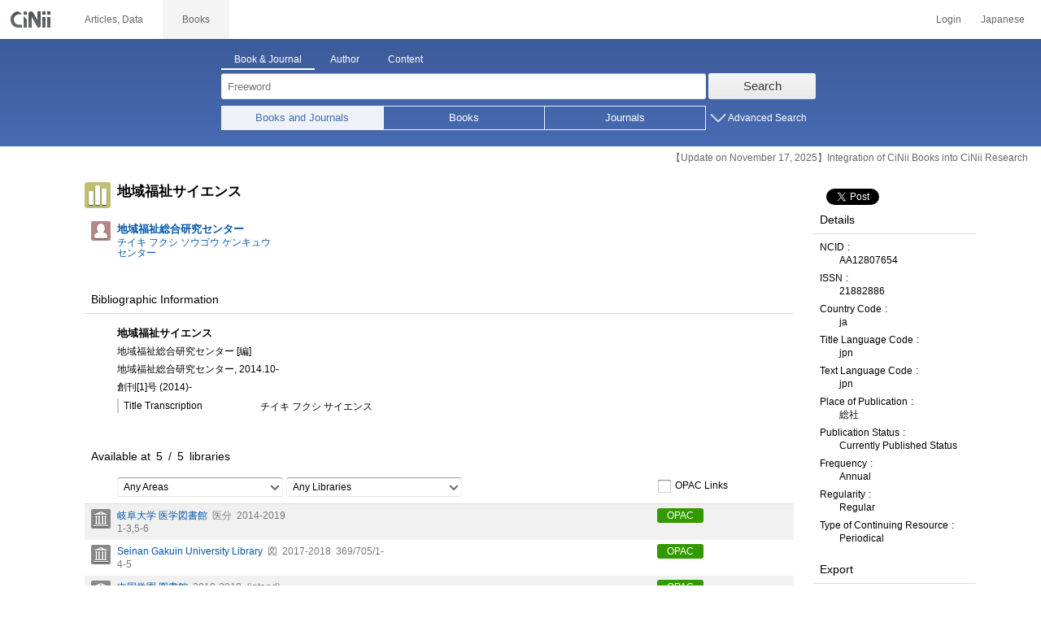

--- FILE ---
content_type: text/html;charset=UTF-8
request_url: https://ci.nii.ac.jp/ncid/AA12807654?l=en
body_size: 9791
content:
<!DOCTYPE html>
<html lang="en">
<head>
<script type="text/javascript" src="/books/js/elinklist_disclosure.js?V141104"></script>
	<meta http-equiv="content-type" content="text/html; charset=utf-8" />
	<meta http-equiv="X-UA-Compatible" content="IE=edge,chrome=1" />
	<meta http-equiv="content-style-type" content="text/css" />
	<meta http-equiv="content-script-type" content="text/javascript" />
	<meta name="viewport" content="width=device-width,user-scalable=no" />
	<meta name="format-detection" content="telephone=no">
	<link rel="stylesheet" type="text/css" href="/books/style/slick.css?V190423">
	<link rel="stylesheet" type="text/css" href="/books/style/slick-theme.css?V190423">
	<link rel="stylesheet" type="text/css" href="/books/style/slick-ext.css?V190423">
	<link rel="shortcut icon" href="/books/images/favicon.ico" type="image/vnd.microsoft.icon" />
	<link href="/books/style/cinii.css?V20251017" rel="stylesheet" type="text/css" />
	<script type="text/javascript" src="/books/js/jquery-3.7.1.min.js"></script>
	<script type="text/javascript" src="/books/js/bootstrap.min.js"></script>
	<script type="text/javascript" src="/books/js/cinii.js?V151027"></script>
	<script type="text/javascript" src="/books/js/html5shiv-printshiv.min.js"></script>
	<script type="text/javascript" src="/books/js/respond.min.js"></script>
	<script type="text/javascript" src="/books/js/common.js?V240716"></script>
	<script type="text/javascript" src="/books/js/changeDisplayMode.js?V190913"></script>
	<script type="text/javascript" src="/books/js/transferParameterCir.js?240724"></script>
	<script async src="https://www.googletagmanager.com/gtag/js?id=G-5YXF8KWH9K"></script>
	<link rel="search" type="application/opensearchdescription+xml" title="CiNii Books" href="/books/opensearch/description.xml" />
	<link rel="search" type="application/opensearchdescription+xml" title="CiNii Books - Exact title match" href="/books/opensearch/exact-title.xml" />
	<link rel="search" type="application/opensearchdescription+xml" title="CiNii Books - Author Search" href="/books/opensearch/author.xml" />
	<!--[if IE 8.0]>
	<link rel="stylesheet" type="text/css" href="/books/style/cinii-ie8.css?V151112">
	<![endif]-->

	<title>CiNii Journals - 地域福祉サイエンス</title>
	<link rel="meta" type="application/rdf+xml" title="RDF" href="/ncid/AA12807654.rdf" />
	<link rel="meta" type="application/json" title="JSON-LD 1.0" href="/ncid/AA12807654.json" />
	<link rel="canonical" href="https://ci.nii.ac.jp/ncid/AA12807654?l=en" />
	<link rel="amphtml" href="https://ci.nii.ac.jp/ncid/AA12807654.amp?l=en" />
	<meta name="dc.title" content="地域福祉サイエンス" />
	<meta name="dc.creator" content="地域福祉総合研究センター" />
	<meta name="dc.publisher" content="地域福祉総合研究センター" />
	<meta name="dc.date" content="2014" />
	<meta name="dc.type" content="book" />
	<meta name="prism.issn" content="21882886" />
	<meta name="citation_abstract_html_url" content="https://ci.nii.ac.jp/ncid/AA12807654" />
	<meta property="og:title" content="CiNii Journals - 地域福祉サイエンス" />
	<meta property="og:description" content="地域福祉サイエンス 地域福祉総合研究センター [編] 地域福祉総合研究センター, 2014.10- 創刊[1]号 (2014)-" />
	<meta property="og:type" content="book" />
	<meta property="og:url" content="https://ci.nii.ac.jp/ncid/AA12807654" />
	<meta property="og:site_name" content="CiNii Books" />
	<meta property="fb:admins" content="701886930" />
	<meta name="twitter:card" content="summary" />
	<meta name="twitter:site" content="@cinii_jp" />
	<meta itemprop="name" content="CiNii Journals - 地域福祉サイエンス" />
 	<script type="application/ld+json">
 	{
 	 	"@context": "http://schema.org",
 	 	"@type": "Article",
 	 	"name": "地域福祉サイエンス",
 	 	"author": {
	 		"@type": "Person",
 	 		"name": "地域福祉総合研究センター [編]"
 	 	},
 	 	"publisher": {
 	 		"@type":"Organization",
 	 		"name": "地域福祉総合研究センター"
 	 	},
 	 	"datePublished": "2014.10-",
 	 	"url": "https://ci.nii.ac.jp/ncid/AA12807654",
 	 	"headline": "地域福祉サイエンス"
 	}
 	</script></head>
<body class="books detail with_sidenavi english">

<nav class="navbar navbar-header">
	<div class="navbar-topcontent">
		<a href="/books/" id="system_ci_jp" class="navbar-brand headerlogo">CiNii</a>

		<!--トグルボタンの設置-->
		<button type="button" class="navbar-toggle button-menu collapsed" data-toggle="collapse" data-target="#nav-content">
			menu
		</button>
		
		<button type="button" class="navbar-toggle button-search collapsed" data-toggle="collapse" data-target="#searchbox">
			search
		</button>
	</div><!-- end of div.navbar-topcontent -->

	<div id="nav-content" class="collapse navbar-collapse headermenu">
		<ul class="nav navbar-nav menu-service-list">
			<li><a href="https://cir.nii.ac.jp/?lang=en" onclick="return transferParameterCir(this, 'https://cir.nii.ac.jp', false, 'cir');" class="menu-service-item"><div>Articles, Data</div></a></li>
			<li class="active"><a href="/books/" class="menu-service-item"><div>Books</div></a></li>
		</ul>

		<ul class="nav navbar-nav menu-utility-list">

					<li><a href="https://auth.cir.nii.ac.jp/user/auth/login?contentsServer=BOOKS" class="menu-utility-item">Login</a></li>

			<li><a href="/ncid/AA12807654?l=ja" class="menu-utility-item">Japanese</a></li>

		</ul>
	</div><!-- end of div#nav-content -->
</nav><!-- end of nav.navbar-header -->
	
	<div class="container body-wrap">

<div id="searchbox" class="searchbox">

	<div class="book_search searchFormContainer">
		
		<div id ="searchformcontents" class="searchformcontents container-fluid">
			<div class="searchboxheader row">
				
				<div class="col-xs-12 col-sm-10 col-sm-offset-2">
					<div class="tab_index">
						<ul class="tab_index_list">
							<li class="tab_index_item tab_index_item-active">
								<a id="tab-book_search" class="tab-index-content" href="javascript:void(0);" >Book & Journal</a>
							</li>
							<li class=" tab_index_item">
								<a id="tab-author_search" class="tab-index-content" href="javascript:void(0);">Author</a>
							</li>
							<li class=" tab_index_item">
								<a id="tab-content_search" class="tab-index-content" href="javascript:void(0);">Content</a>
							</li>
						</ul>
					</div>
				</div>
			</div>
			
			<form id="searchbooksform" name="searchbooksform" action="/books/search" method="get" onsubmit="return searchBooks(this, true);">
				<input type="hidden" name="advanced" id="hidden_advanced" value="false" />
				<input type="hidden" name="count" id="hidden_count" value="20" />
				<input type="hidden" name="sortorder" id="hidden_sortorder" value="3" />			
				<div class="row form-tabcontent form-books">

					<div class="col-xs-12 col-sm-10 col-sm-offset-2">
						<div class="row row-textform">
							<div class="col-xs-9 col-sm-9 col-form">
								<input type="text" name="q" id="freetextbox" class="main_srchterm searchforminput" value="" onkeypress="return submitByEnter(this);" placeholder="Freeword" />
							</div>
							<div class="col-xs-3 col-sm-3">
								<button class="btn searchbtn" id="book_srchbtn_nrml" alt="Search" value="" onclick="return searchBooks(this.form, true);" type="submit">Search</button>
							</div>
							
						</div>
					</div>
					
					<div class="col-xs-12 col-sm-10 col-sm-offset-2">
						<div class="row filter_radiobtnbox">
							<div class="col-xs-12 col-sm-9 filter_segmentControl">
								<div class="row">
									<div class="col-xs-12 col-sm-2 filter_radiobtnbox-segmentarea1">
										<label for="filter_all_advanced" class="segment1 checked"><input type="radio" name="type" value="0" id="filter_all_advanced" checked="checked" />Books and Journals</label>
									</div>
									<div class="col-xs-12 col-sm-3 filter_radiobtnbox-segmentarea2">
										<label for="filter_fulltext_advanced" class="segment2"><input type="radio" name="type" value="1" id="filter_fulltext_advanced"  />Books</label>
									</div>
									<div class="col-xs-12 col-sm-7 filter_radiobtnbox-segmentarea3">
										<label for="filter_includeLinks_advanced" class="segment3"><input type="radio" name="type" value="2" id="filter_includeLinks_advanced" />Journals</label>
									</div>
								</div>
							</div>
							<div class="col-xs-12 col-sm-3 advsearchbtn-area">
								<a id="btn-toggle-advsearch-top" class="btn-toggle-advsearch collapsed" data-toggle="collapse" data-target="#advanced_search"><span class="btn-toggle-advsearch-label">Advanced Search</span></a>
							</div>
						</div>
					</div>
					
					<div id="advanced_search" class="col-xs-12 col-sm-12 advanced_search">
						<div class="row">
							<div class="col-xs-12 col-sm-12">
								<div class="row row-textform">
									<div class="col-xs-12 col-sm-2 searchformlabel"><label for="sopt1">Title</label></div>
									<div class="col-xs-12 col-sm-5 col-form"><input type="text" id="sopt1" name="title" class="searchforminput" onkeypress="return submitByEnter(this);" value="" /></div>
									<div class="col-xs-12 col-sm-5 col-form advinput_chk">
										<label for="exact_title"><input type="checkbox" class="cb" id="exact_title" name="title_exact" value="true" >Exact Title Match</label>
										<label for="include_utl"><input type="checkbox" class="cb" id="include_utl" name="include_utl" value="true" >Include Uniform Titles</label>
									</div>
								</div>
							</div>
							<div class="col-xs-12 col-sm-12">
								<div class="row row-textform">
									<div class="col-xs-12 col-sm-2 searchformlabel"><label for="sopt2">Author</label></div>
									<div class="col-xs-12 col-sm-5 col-form"><input type="text" id="sopt2" name="author" class="searchforminput" onkeypress="return submitByEnter(this);" value="" /></div>
									<div class="col-xs-12 col-sm-5 col-form advinput_chk">
										<label for="include_alias" class="customCB"><input type="checkbox" class="cb" id="include_alias" name="include_alias" value="true" >Include Alias Names</label>
									</div>
								</div>
							</div>
							<div class="col-xs-12 col-sm-4">
								<div class="row row-textform">
									<div class="col-xs-12 col-sm-6 searchformlabel"><label for="sopt3">Author ID</label></div>
									<div class="col-xs-12 col-sm-6 col-form"><input type="text" id="sopt3" name="authorid" class="searchforminput" onkeypress="return submitByEnter(this);" value="" /></div>
								</div>
							</div>
							<div class="col-xs-12 col-sm-4">
								<div class="row row-textform">
									<div class="col-xs-12 col-sm-5 searchformlabel"><label for="sopt4">Uniform Title ID</label></div>
									<div class="col-xs-12 col-sm-7 col-form"><input type="text" id="sopt4" name="utid" class="searchforminput" onkeypress="return submitByEnter(this);" value="" /></div>
								</div>
							</div>
							<div class="col-xs-12 col-sm-4">
								<div class="row row-textform">
									<div class="col-xs-12 col-sm-5 searchformlabel"><label for="sopt5">Publisher</label></div>
									<div class="col-xs-12 col-sm-7 col-form"><input type="text" id="sopt5" name="publisher" class="searchforminput" onkeypress="return submitByEnter(this);" value="" /></div>
								</div>
							</div>
							<div class="col-xs-12 col-sm-4">
								<div class="row row-textform">
									<div class="col-xs-12 col-sm-6 searchformlabel"><label for="sopt6">ISBN</label></div>
									<div class="col-xs-12 col-sm-6 col-form"><input type="text" id="sopt6" name="isbn" class="searchforminput" onkeypress="return submitByEnter(this);" value="" /></div>
								</div>
							</div>
							<div class="col-xs-12 col-sm-4">
								<div class="row row-textform">
									<div class="col-xs-12 col-sm-5 searchformlabel"><label for="sopt7">ISSN</label></div>
									<div class="col-xs-12 col-sm-7 col-form"><input type="text" id="sopt7" name="issn" class="searchforminput" onkeypress="return submitByEnter(this);" value="" /></div>
								</div>
							</div>
							<div class="col-xs-12 col-sm-4">
								<div class="row row-textform">
									<div class="col-xs-12 col-sm-5 searchformlabel"><label for="sopt8">NCID</label></div>
									<div class="col-xs-12 col-sm-7 col-form"><input type="text" id="sopt8" name="ncid" class="searchforminput" onkeypress="return submitByEnter(this);" value="" /></div>
								</div>
							</div>
							<div class="col-xs-12 col-sm-4">
								<div class="row row-textform">
									<div class="col-xs-12 col-sm-6 searchformlabel"><label for="sopt9">Subject</label></div>
									<div class="col-xs-12 col-sm-6 col-form"><input type="text" id="sopt9" name="subject" class="searchforminput" onkeypress="return submitByEnter(this);" value="" /></div>
								</div>
							</div>
							<div class="col-xs-12 col-sm-4">
								<div class="row row-textform">
									<div class="col-xs-12 col-sm-5 searchformlabel"><label for="sopt10">Classification</label></div>
									<div class="col-xs-12 col-sm-7 col-form"><input type="text" id="sopt10" name="clas" class="searchforminput" onkeypress="return submitByEnter(this);" value="" /></div>
								</div>
							</div>
							<div class="col-xs-12 col-sm-4">
								<div class="row row-textform">
									<div class="col-xs-12 col-sm-5 searchformlabel"><label for="sopt11">Note</label></div>
									<div class="col-xs-12 col-sm-7 col-form"><input type="text" id="sopt11" name="note" class="searchforminput" onkeypress="return submitByEnter(this);" value="" /></div>
								</div>
							</div>
							<div class="col-xs-12 col-sm-4">
								<div class="row row-textform">
									<div class="col-xs-12 col-sm-6 searchformlabel"><label for="slct-typecode-gmd">Format</label></div>
									<div class="col-xs-12 col-sm-6 col-form">
										<select name="gmd" class="slct-typecode searchforminput" id="slct-typecode-gmd">
											<option value="">Any Formats</option>
											<option value="_">Book and Journal</option>
											<option value="a">Cartographic Material</option>
											<option value="b">Braill</option>
											<option value="c">Printed Music</option>
											<option value="d">Manuscript Text</option>
											<option value="e">Manuscript Map</option>
											<option value="f">Manuscript Music</option>
											<option value="g">Projected Graphic</option>
											<option value="h">Microform</option>
											<option value="k">Non-projected Graphic</option>
											<option value="m">Motion Picture</option>
											<option value="s">Musical Sound Recording</option>
											<option value="t">Non-musical Sound Recording</option>
											<option value="v">Videorecording</option>
											<option value="w">Computer File</option>
											<option value="x">3D Artcraft or Naturally Occurring Object</option>
											<option value="y">Kit</option>
										</select>
									</div>
								</div>
							</div>
							<div class="col-xs-12 col-sm-4">
								<div class="row row-textform">
									<div class="col-xs-12 col-sm-5 searchformlabel"><label for="sopt13">Language</label></div>
									<div class="col-xs-12 col-sm-7 col-form">
										<div class="langControls">
										<span class="langselect">
											<select name="lang1" class="slct-langcode searchforminput">
												<option value="">Any Languages</option>
												<option value="jpn">Japanese</option>
												<option value="eng">English</option>
												<option value="ger">German</option>
												<option value="fre">French</option>
												<option value="chi">Chinese</option>
												<option value="rus">Russian</option>
												<option value="spa">Spanish</option>
												<option value="ita">Italian</option>
												<option value="kor">Korean</option>
												<option value="ara">Arabic</option>
											</select>
										</span>
										<span class="langcode"><input type="text" id="sopt13" name="lang" class="searchforminput" onkeypress="return submitByEnter(this);" value="" placeholder="Code" /></span>	
										</div>
									</div>
								</div>
							</div>
							<div class="col-xs-12 col-sm-4">
								<div class="row row-textform">
									<div class="col-xs-12 col-sm-5 searchformlabel"><label for="sopt14">Year</label></div>
									<div class="col-xs-12 col-sm-7 ">
										<span class="unit">from</span>
										<input type="text" id="sopt14" name="year_from" class="degreeconferment_year" onkeypress="return submitByEnter(this);" maxlength="4" value="" />
										<span class="unit">to</span>
										<input type="text" id="sopt14-2" name="year_to" class="degreeconferment_year" maxlength="4" onkeypress="return submitByEnter(this);" value="" />
									</div>
								</div>
							</div>
							<div class="col-xs-12 col-sm-4">
								<div class="row row-textform">
									<div class="col-xs-12 col-sm-6 searchformlabel"><label for="sopt15">Library ID</label></div>
									<div class="col-xs-12 col-sm-6 col-form"><input type="text" id="sopt15" name="fano" class="searchforminput" onkeypress="return submitByEnter(this);" value="" /></div>
								</div>
							</div>
							<div class="col-xs-12 col-sm-4">
								<div class="row row-textform">
									<div class="col-xs-12 col-sm-5 searchformlabel"><label for="sopt16">Organization ID</label></div>
									<div class="col-xs-12 col-sm-7 "><input type="text" id="sopt16" name="kid" class="searchforminput" onkeypress="return submitByEnter(this);" value="" /></div>
								</div>
							</div>
							<div class="col-xs-12 col-sm-4">
								<div class="row row-textform">
									<div class="col-xs-12 col-sm-5 searchformlabel"><label for="sopt17">Area</label></div>
									<div class="col-xs-12 col-sm-7 col-form">
										<select name="area" class="slct-kencode searchforminput" id="sopt17">
											<option value="">Any Areas</option>
											<option value="01" class="ken">Hokkaido</option>
											<option value="02 03 04 05 06 07 " class="region">Tohoku Region</option>
											<option value="02" class="ken">Aomori</option>
											<option value="03" class="ken">Iwate</option>
											<option value="04" class="ken">Miyagi</option>
											<option value="05" class="ken">Akita</option>
											<option value="06" class="ken">Yamagata</option>
											<option value="07" class="ken">Fukushima</option>
											<option value="08 09 10 11 12 13 14 " class="region">Kanto Region</option>
											<option value="08" class="ken">Ibaraki</option>
											<option value="09" class="ken">Tochigi</option>
											<option value="10" class="ken">Gunma</option>
											<option value="11" class="ken">Saitama</option>
											<option value="12" class="ken">Chiba</option>
											<option value="13" class="ken">Tokyo</option>
											<option value="14" class="ken">Kanagawa</option>
											<option value="15 16 17 18 19 20 " class="region">Hokuriku/Koshinetsu Region</option>
											<option value="15" class="ken">Niigata</option>
											<option value="16" class="ken">Toyama</option>
											<option value="17" class="ken">Ishikawa</option>
											<option value="18" class="ken">Fukui</option>
											<option value="19" class="ken">Yamanashi</option>
											<option value="20" class="ken">Nagano</option>
											<option value="21 22 23 24 " class="region">Tokai Region</option>
											<option value="21" class="ken">Gifu</option>
											<option value="22" class="ken">Shizuoka</option>
											<option value="23" class="ken">Aichi</option>
											<option value="24" class="ken">Mie</option>
											<option value="25 26 27 28 29 30 " class="region">Kansai Region</option>
											<option value="25" class="ken">Shiga</option>
											<option value="26" class="ken">Kyoto</option>
											<option value="27" class="ken">Osaka</option>
											<option value="28" class="ken">Hyogo</option>
											<option value="29" class="ken">Nara</option>
											<option value="30" class="ken">Wakayama</option>
											<option value="31 32 33 34 35 36 37 38 39 " class="region">Chugoku/Shikoku Region</option>
											<option value="31" class="ken">Tottori</option>
											<option value="32" class="ken">Shimane</option>
											<option value="33" class="ken">Okayama</option>
											<option value="34" class="ken">Hiroshima</option>
											<option value="35" class="ken">Yamaguchi</option>
											<option value="36" class="ken">Tokushima</option>
											<option value="37" class="ken">Kagawa</option>
											<option value="38" class="ken">Ehime</option>
											<option value="39" class="ken">Kochi</option>
											<option value="40 41 42 43 44 45 46 47 " class="region">Kyushu/Okinawa Region</option>
											<option value="40" class="ken">Fukuoka</option>
											<option value="41" class="ken">Saga</option>
											<option value="42" class="ken">Nagasaki</option>
											<option value="43" class="ken">Kumamoto</option>
											<option value="44" class="ken">Oita</option>
											<option value="45" class="ken">Miyazaki</option>
											<option value="46" class="ken">Kagoshima</option>
											<option value="47" class="ken">Okinawa</option>
											<option value="151 152 153 " class="region">Asia Region</option>
											<option value="151" class="ken">Korea</option>
											<option value="152" class="ken">China</option>
											<option value="153" class="ken">Thailand</option>
											<option value="254 255 256 257 258 259 260 261 " class="region">Europe Region</option>
											<option value="254" class="ken">United Kingdom</option>
											<option value="255" class="ken">Germany</option>
											<option value="256" class="ken">Switzerland</option>
											<option value="257" class="ken">France</option>
											<option value="258" class="ken">Belgium</option>
											<option value="259" class="ken">Netherlands</option>
											<option value="260" class="ken">Sweden</option>
											<option value="261" class="ken">Norway</option>
											<option value="362 " class="region">North America Region</option>
											<option value="362" class="ken">United States of America</option>
											<option value="__" class="region">Other Foreign Region</option>
										</select>
									</div>
								</div>
							</div>
							
							<div class="col-xs-12 col-sm-12">
								<div class="row row-textform">
									<div class="col-xs-12 col-sm-2 searchformlabel"></div>
									<div class="col-xs-12 col-sm-10 col-form advinput_chk chk-keep-condition">
										<label for="chk_keep_condition"><input name="keep_condition" class="cb" id="chk_keep_condition" type="checkbox" value="true"  />Remember Lib. ID / Org. ID / Area</label>
										<input name="update_keep" type="hidden" value="true">
										<script type="text/javascript">
											//<![CDATA[
												document.write("<label for=\"script_r2k_advanced\"><input type=\"checkbox\" class=\"cb\" id=\"script_r2k_advanced\"/>Romaji to Kana </label>");
											//]]>
										</script>
									</div>
								</div>
							</div>
						
							<div class="col-xs-12 visible-xs-block text-center">
								<button class="btn searchbtn" onclick="return searchBooks(this.form, true);" type="submit">Search</button>
							</div>
	
							<div id="btn-toggle-advsearch-bottom" class="col-xs-12 visible-xs-block advsearchbtn-area">
								<a class="btn-toggle-advsearch collapsed" data-toggle="collapse" data-target="#advanced_search"><span class="btn-toggle-advsearch-label">Close</span></a>
							</div>
						</div>
					</div>
				</div>
			</form>			<form id="searchnamesform" name="searchnamesform" action="/books/author" method="get" class="clearfix" onsubmit="return searchNames(this, false);">
				<input type="hidden" name="count" value="20" />
				<input type="hidden" name="sortorder" value="2" />
				<div class="row form-tabcontent form-author">
					<div class="col-xs-12 col-sm-10 col-sm-offset-2">
						<div class="row row-textform">
							<div class="col-xs-9 col-sm-9 col-form">
								<input type="text" name="name" id="authname_textbox" class="main_srchterm searchforminput" onkeypress="return submitByEnter(this);" value="" placeholder="Author Name" />
							</div>
							<div class="col-xs-3 col-sm-3">
								<button class="btn searchbtn" onclick="return searchNames(this.form, true);" type="submit">Search</button>
							</div>
						</div>
					</div>
				</div>
			</form>
			<form id="searchcontentsform" name="searchcontentsform" action="/books/contents" method="get" class="clearfix" onsubmit="return searchContents(this, false);">
				<input type="hidden" name="count" value="20" >
				<input type="hidden" name="sortorder" value="3" >
				<div class="row form-tabcontent form-content">
					<div class="col-xs-12 col-sm-10 col-sm-offset-2">
						<div class="row row-textform">
							<div class="col-xs-9 col-sm-9 col-form">
								<input type="text" name="contents" id="contents_textbox" class="main_srchterm searchforminput" onkeypress="return submitByEnter(this);" value="" placeholder="Freeword" />
							</div>
							<div class="col-xs-3 col-sm-3">
								<button class="btn searchbtn" onclick="return searchContents(this.form, true);" type="submit">Search</button>
							</div>
						</div>
					</div>
				</div>
			</form>
		</div>		
	</div>
</div>
<script type="text/javascript" src="/books/js/searchbox_disclosure.js?V240716"></script>
<script type="text/javascript" src="/books/js/utils.js?V190913"></script>
<script type="text/javascript">
	window.initSearchBox('book', false);
</script>
		<div class="servicestop_information"><div id="servicestop_information">
<ul><li><a href="https://support.nii.ac.jp/en/cir/cib_integration">【Update on November 17, 2025】Integration of CiNii Books into CiNii Research</a></li>
</ul>
</div>
</div>

		<div class="container-hasSubnav">	
			<div class="maincontents">
				<div class="itemdatatext">
					<div class="itemheading paperdata">
						<h1 class="journal_class entry-title trd">
							<span>地域福祉サイエンス</span>
						</h1>

						<div class="authorsContainer hidden-xs">
							<ul>
								<li class="authorslist">
									<div class="authordata author vcard">
										<ul>
											<li class="authorname">
												<a href="/author/DA18928827">
													<span class="authorname fn">地域福祉総合研究センター</span>
													<span class="authorname author-reading">チイキ フクシ ソウゴウ ケンキュウ センター</span>
												</a>
											</li>
										</ul>
									</div>
								</li>
							</ul>
						</div>

					</div>

					<div class="sectionofdata visible-xs">
						<h2 class="heading">Author(s)</h2>
						<div class="authorsContainer">
							<ul class="row">
								<li class="authorslist">
									<div class="authordata author vcard">
										<ul>
											<li class="authorname">
												<a href="/author/DA18928827">
													<span class="authorname fn">地域福祉総合研究センター</span>
													<span class="authorname author-reading">チイキ フクシ ソウゴウ ケンキュウ センター</span>
												</a>
											</li>
										</ul>
									</div>
								</li>
							</ul>
						</div>
					</div>					<div class="sectionofdata">
						<h2 class="heading">Bibliographic Information</h2>
						<div class="dataContainer bibliographicdata">
							<p class="bblp-title trd">地域福祉サイエンス</p>
							<p class="bblp-author al">地域福祉総合研究センター [編]</p>
							<p class="bblp-publish publ-pubdt">地域福祉総合研究センター, 2014.10-</p>
							<ul class="bblp-vols vlsr clearfix">
								<li>創刊[1]号 (2014)-</li>
							</ul>
							<p class="bblp-type gmd"></p>
							<dl class="bblp-othertitle trr lowlv-section">
								<dt>Title Transcription</dt>
								<dd>
									<p>チイキ フクシ サイエンス</p>
								</dd>
							</dl>

						</div>
					</div>
					<div class="sectionofdata">
						<div class="listheading">
							<h2 class="heading" id="anc-library">Available at&ensp;<span class="library-fulfillNum"><span id="pNummatches"><span id="numFiltered"></span>&ensp;/&ensp;</span><span class="numoflibrary">5</span>&ensp;libraries</span></h2>

							<script type="text/javascript">
							//<![CDATA[
							var libraryFilteringSource = 
										"<div class=\"library-filtering clearfix\">"
										+	"<p>"
										+		"<select id=\"kcFilter\" class=\"filter-kencode\" onchange=\"onFilterChanged()\">"
										+			"<option filter=\"kc\" selected=\"selected\" value=\"null\">Any Areas</option>"
										+				"<option filter=\"kc\" value=\"01\" class=\"ken\">Hokkaido</option>"
										+				"<option filter=\"kc\" value=\"02 03 04 05 06 07 \" class=\"region\">Tohoku Region</option>"
										+				"<option filter=\"kc\" value=\"02\" class=\"ken\">Aomori</option>"
										+				"<option filter=\"kc\" value=\"03\" class=\"ken\">Iwate</option>"
										+				"<option filter=\"kc\" value=\"04\" class=\"ken\">Miyagi</option>"
										+				"<option filter=\"kc\" value=\"05\" class=\"ken\">Akita</option>"
										+				"<option filter=\"kc\" value=\"06\" class=\"ken\">Yamagata</option>"
										+				"<option filter=\"kc\" value=\"07\" class=\"ken\">Fukushima</option>"
										+				"<option filter=\"kc\" value=\"08 09 10 11 12 13 14 \" class=\"region\">Kanto Region</option>"
										+				"<option filter=\"kc\" value=\"08\" class=\"ken\">Ibaraki</option>"
										+				"<option filter=\"kc\" value=\"09\" class=\"ken\">Tochigi</option>"
										+				"<option filter=\"kc\" value=\"10\" class=\"ken\">Gunma</option>"
										+				"<option filter=\"kc\" value=\"11\" class=\"ken\">Saitama</option>"
										+				"<option filter=\"kc\" value=\"12\" class=\"ken\">Chiba</option>"
										+				"<option filter=\"kc\" value=\"13\" class=\"ken\">Tokyo</option>"
										+				"<option filter=\"kc\" value=\"14\" class=\"ken\">Kanagawa</option>"
										+				"<option filter=\"kc\" value=\"15 16 17 18 19 20 \" class=\"region\">Hokuriku/Koshinetsu Region</option>"
										+				"<option filter=\"kc\" value=\"15\" class=\"ken\">Niigata</option>"
										+				"<option filter=\"kc\" value=\"16\" class=\"ken\">Toyama</option>"
										+				"<option filter=\"kc\" value=\"17\" class=\"ken\">Ishikawa</option>"
										+				"<option filter=\"kc\" value=\"18\" class=\"ken\">Fukui</option>"
										+				"<option filter=\"kc\" value=\"19\" class=\"ken\">Yamanashi</option>"
										+				"<option filter=\"kc\" value=\"20\" class=\"ken\">Nagano</option>"
										+				"<option filter=\"kc\" value=\"21 22 23 24 \" class=\"region\">Tokai Region</option>"
										+				"<option filter=\"kc\" value=\"21\" class=\"ken\">Gifu</option>"
										+				"<option filter=\"kc\" value=\"22\" class=\"ken\">Shizuoka</option>"
										+				"<option filter=\"kc\" value=\"23\" class=\"ken\">Aichi</option>"
										+				"<option filter=\"kc\" value=\"24\" class=\"ken\">Mie</option>"
										+				"<option filter=\"kc\" value=\"25 26 27 28 29 30 \" class=\"region\">Kansai Region</option>"
										+				"<option filter=\"kc\" value=\"25\" class=\"ken\">Shiga</option>"
										+				"<option filter=\"kc\" value=\"26\" class=\"ken\">Kyoto</option>"
										+				"<option filter=\"kc\" value=\"27\" class=\"ken\">Osaka</option>"
										+				"<option filter=\"kc\" value=\"28\" class=\"ken\">Hyogo</option>"
										+				"<option filter=\"kc\" value=\"29\" class=\"ken\">Nara</option>"
										+				"<option filter=\"kc\" value=\"30\" class=\"ken\">Wakayama</option>"
										+				"<option filter=\"kc\" value=\"31 32 33 34 35 36 37 38 39 \" class=\"region\">Chugoku/Shikoku Region</option>"
										+				"<option filter=\"kc\" value=\"31\" class=\"ken\">Tottori</option>"
										+				"<option filter=\"kc\" value=\"32\" class=\"ken\">Shimane</option>"
										+				"<option filter=\"kc\" value=\"33\" class=\"ken\">Okayama</option>"
										+				"<option filter=\"kc\" value=\"34\" class=\"ken\">Hiroshima</option>"
										+				"<option filter=\"kc\" value=\"35\" class=\"ken\">Yamaguchi</option>"
										+				"<option filter=\"kc\" value=\"36\" class=\"ken\">Tokushima</option>"
										+				"<option filter=\"kc\" value=\"37\" class=\"ken\">Kagawa</option>"
										+				"<option filter=\"kc\" value=\"38\" class=\"ken\">Ehime</option>"
										+				"<option filter=\"kc\" value=\"39\" class=\"ken\">Kochi</option>"
										+				"<option filter=\"kc\" value=\"40 41 42 43 44 45 46 47 \" class=\"region\">Kyushu/Okinawa Region</option>"
										+				"<option filter=\"kc\" value=\"40\" class=\"ken\">Fukuoka</option>"
										+				"<option filter=\"kc\" value=\"41\" class=\"ken\">Saga</option>"
										+				"<option filter=\"kc\" value=\"42\" class=\"ken\">Nagasaki</option>"
										+				"<option filter=\"kc\" value=\"43\" class=\"ken\">Kumamoto</option>"
										+				"<option filter=\"kc\" value=\"44\" class=\"ken\">Oita</option>"
										+				"<option filter=\"kc\" value=\"45\" class=\"ken\">Miyazaki</option>"
										+				"<option filter=\"kc\" value=\"46\" class=\"ken\">Kagoshima</option>"
										+				"<option filter=\"kc\" value=\"47\" class=\"ken\">Okinawa</option>"
										+				"<option filter=\"kc\" value=\"151 152 153 \" class=\"region\">Asia Region</option>"
										+				"<option filter=\"kc\" value=\"151\" class=\"ken\">Korea</option>"
										+				"<option filter=\"kc\" value=\"152\" class=\"ken\">China</option>"
										+				"<option filter=\"kc\" value=\"153\" class=\"ken\">Thailand</option>"
										+				"<option filter=\"kc\" value=\"254 255 256 257 258 259 260 261 \" class=\"region\">Europe Region</option>"
										+				"<option filter=\"kc\" value=\"254\" class=\"ken\">United Kingdom</option>"
										+				"<option filter=\"kc\" value=\"255\" class=\"ken\">Germany</option>"
										+				"<option filter=\"kc\" value=\"256\" class=\"ken\">Switzerland</option>"
										+				"<option filter=\"kc\" value=\"257\" class=\"ken\">France</option>"
										+				"<option filter=\"kc\" value=\"258\" class=\"ken\">Belgium</option>"
										+				"<option filter=\"kc\" value=\"259\" class=\"ken\">Netherlands</option>"
										+				"<option filter=\"kc\" value=\"260\" class=\"ken\">Sweden</option>"
										+				"<option filter=\"kc\" value=\"261\" class=\"ken\">Norway</option>"
										+				"<option filter=\"kc\" value=\"362 \" class=\"region\">North America Region</option>"
										+				"<option filter=\"kc\" value=\"362\" class=\"ken\">United States of America</option>"
										+				"<option filter=\"kc\" value=\"__\" class=\"region\">Other Foreign Region</option>"
										+		"</select>"
										+		"<select id=\"typeFilter\" class=\"filter-illtype\" onchange=\"onFilterChanged()\">"
										+			"<option filter=\"type\" selected value=\"null\">Any Libraries</option>"
										+			"<option filter=\"type\" value=\"ill\">Available via Japanese Domestic ILL</option>"
										+			"<option filter=\"type\" value=\"oclc\">Available via Japan and US/Canada ILL</option>"
										+			"<option filter=\"type\" value=\"keris\">Available via Japan and Korea ILL</option>"
										+			"<option filter=\"type\" value=\"grp\">Available via ILL settlement system</option>"
										+		"</select>"
										+		"<label for=\"opacFilter\" class=\"opacLinkCell\"><input id=\"opacFilter\" class=\"cb\" type=\"checkbox\" onchange=\"onFilterChanged()\"/>OPAC Links</label>"
										+	"</p>"
										+"</div>"
										;
							document.write(libraryFilteringSource);
							//]]>
							</script>
						</div> 

						<div id="holding-libraries">
							<ul id="library-list" class="clearfix">
								<li class="oddline" name="library" _kc="21" _type_ill="A" _type_oclc="N" _type_keris="N" _type_grp="A" _type_opac="A">
									<div class="librarylist-item">
										<p><a href="/library/FA002360">岐阜大学 医学図書館</a><span class="ll-location dstcd">医分</span><span class="hlyr">2014-2019</span></p>
										<p><span class="ll-volume hlv">1-3,<wbr>5-6</span></p>
										<div class="opacLinkCell"><p class="lib-item-mark"><a target="_blank" href="https://opac.lib.gifu-u.ac.jp/opc/recordID/catalog.bib/AA12807654" class="opacLink" onclick="gtag('event', 'click', {'event_category': 'access', 'event_action': 'click', 'event_label': 'OpacLink'});">OPAC</a></p></div>
									</div>
								</li>
								<li class="evenline" name="library" _kc="40" _type_ill="A" _type_oclc="N" _type_keris="N" _type_grp="A" _type_opac="A">
									<div class="librarylist-item">
										<p><a href="/library/FA008855">Seinan Gakuin University Library</a><span class="ll-location dstcd">図</span><span class="hlyr">2017-2018</span><span class="cln">369/705/1-</span></p>
										<p><span class="ll-volume hlv">4-5</span></p>
										<div class="opacLinkCell"><p class="lib-item-mark"><a target="_blank" href="https://opac.seinan-gu.ac.jp/opac/opac_openurl/?ncid=AA12807654" class="opacLink" onclick="gtag('event', 'click', {'event_category': 'access', 'event_action': 'click', 'event_label': 'OpacLink'});">OPAC</a></p></div>
									</div>
								</li>
								<li class="oddline" name="library" _kc="33" _type_ill="A" _type_oclc="N" _type_keris="N" _type_grp="A" _type_opac="A">
									<div class="librarylist-item">
										<p><a href="/library/FA019228">中国学園 図書館</a><span class="hlyr">2018-2018</span><span class="intind">(intend)</span></p>
										<p><span class="ll-volume hlv">5+</span></p>
										<div class="opacLinkCell"><p class="lib-item-mark"><a target="_blank" href="http://lib.cjc.ac.jp/opac4/opac/ncid_search?ncid=AA12807654" class="opacLink" onclick="gtag('event', 'click', {'event_category': 'access', 'event_action': 'click', 'event_label': 'OpacLink'});">OPAC</a></p></div>
									</div>
								</li>
								<li class="evenline" name="library" _kc="13" _type_ill="A" _type_oclc="N" _type_keris="N" _type_grp="A" _type_opac="A">
									<div class="librarylist-item">
										<p><a href="/library/FA01177X">東京大学 大学院教育学研究科・教育学部 図書室</a><span class="ll-location dstcd">図書</span><span class="hlyr">2014-2018</span><span class="intind">(intend)</span><span class="cln">Z:C</span></p>
										<p><span class="ll-volume hlv">1-5+</span></p>
										<div class="opacLinkCell"><p class="lib-item-mark"><a target="_blank" href="https://opac.dl.itc.u-tokyo.ac.jp/opac/opac_openurl/?ncid=AA12807654" class="opacLink" onclick="gtag('event', 'click', {'event_category': 'access', 'event_action': 'click', 'event_label': 'OpacLink'});">OPAC</a></p></div>
									</div>
								</li>
								<li class="oddline" name="library" _kc="13" _type_ill="A" _type_oclc="N" _type_keris="N" _type_grp="A" _type_opac="A">
									<div class="librarylist-item">
										<p><a href="/library/FA006474">Japan College of Social Work Library</a><span class="hlyr">2014-2018</span><span class="intind">(intend)</span></p>
										<p><span class="ll-volume hlv">1-5+</span></p>
										<div class="opacLinkCell"><p class="lib-item-mark"><a target="_blank" href="https://opac.jcsw.ac.jp/" class="opacLink" onclick="gtag('event', 'click', {'event_category': 'access', 'event_action': 'click', 'event_label': 'OpacLink'});">OPAC</a></p></div>
									</div>
								</li>
								<li class="hide" id="no_library_msg">
									<div>No Libraries matched.</div>
								</li>
								<li class="hide" id="remove_all_filters">
									<a href="" onclick="return removeAllFilters();">Remove all filters.</a>
								</li>
							</ul>

							<script type="text/javascript">
							//<![CDATA[ 
							var switchLinkSource = "<p id=\"showmore_switchlink\" class=\"showmore-switch\"><a id=\"showmore_trigger\" href=\"#anc-library\" onclick=\"dataDisclosure('holding-libraries' , 'showmore_trigger');\">Show All Holding Libraries<\/a><\/p>";
								document.write(switchLinkSource);
							//]]>
							</script>

						</div>
					</div>
					<div class="sectionofdata">
						<h2 class="heading">Search this Book/Journal</h2>
						<div id="externallink" class="dataContainer externallink">
							<ul class="clearfix sect-body-ordinary"">
								<li class="externallinkL ndlsearch" style="background:transparent url('/books/images/exbanner-ndlsearch.gif') left  no-repeat;"><a target="_blank" href="https://ndlsearch.ndl.go.jp/api/openurl?rft.genre=book&amp;any=21882886" onclick="gtag('event', 'click', {'event_category': 'access', 'event_action': 'click', 'event_label': 'Search-NDLSearch'});">NDL Search - National Diet Library</a></li>
								<li class="externallinkL worldcat" style="background:transparent url('/books/images/exbanner-worldcat.png') left  no-repeat;"><a target="_blank" href="https://search.worldcat.org/search?q=sn:2188-2886" onclick="gtag('event', 'click', {'event_category': 'access', 'event_action': 'click', 'event_label': 'Search-WorldCat'});">WorldCat</a></li>
							</ul>
						</div>
					</div>


				</div>
			</div>

			<div class="side_navigation">
				<div id="sidenav_inner" class="relateditem">
					<div class="relateditem_section accesscount">
						
					</div>
					<div class="relateditem_section social">
						<ul class="snsb clearfix">
							<li><a href="https://twitter.com/share" class="twitter-share-button" data-lang="en" data-hashtags="CiNii" data-dnt="true" data-count="vertical">Tweet</a>
<script>!function(d,s,id){var js,fjs=d.getElementsByTagName(s)[0];if(!d.getElementById(id)){js=d.createElement(s);js.id=id;js.src="//platform.twitter.com/widgets.js?charset=utf8";js.charset="UTF-8";fjs.parentNode.insertBefore(js,fjs);}}(document,"script","twitter-wjs");</script>
</li>
							<li><div id="fb-root"></div>
<script>
  window.fbAsyncInit = function() {
    FB.init({
      appId            : '359135477483189',
      autoLogAppEvents : true,
      xfbml            : true,
      version          : 'v2.10'
    });
    FB.AppEvents.logPageView();
  };

  (function(d, s, id){
     var js, fjs = d.getElementsByTagName(s)[0];
     if (d.getElementById(id)) {return;}
     js = d.createElement(s); js.id = id;
     js.src = "//connect.facebook.net/en_US/sdk.js";
     fjs.parentNode.insertBefore(js, fjs);
   }(document, 'script', 'facebook-jssdk'));
</script>
<div class="fb-like" data-href="https://ci.nii.ac.jp/ncid/AA12807654" data-colorscheme="light" data-layout="box_count" data-action="like" data-show-faces="false" data-send="false" data-font="arial" width="70"></div>
</li>
						</ul>
					</div>
					
					<div id="biblio-codes" class="relateditem_section papercodes">
						<h2 class="heading">Details</h2>
						<ul class="detailcodeslist">
							<li class="papercodesitem ncid"><dl><dt>NCID</dt><dd class="ncid">AA12807654</dd></dl></li>
							<li class="papercodesitem issn"><dl><dt>ISSN</dt><dd class="isbn">21882886</dl></li>
							
							<li class="papercodesitem ctr"><dl><dt>Country Code</dt><dd class="ctr">ja</dd></dl></li>
							<li class="papercodesitem ctgl"><dl><dt>Title Language Code</dt><dd class="ctgl">jpn</dd></dl></li>
							<li class="papercodesitem txtl"><dl><dt>Text Language Code</dt><dd class="txtl">jpn</dd></dl></li>
							
							<li class="papercodesitem plg"><dl><dt>Place of Publication</dt><dd class="plg">総社</dd></dl></li>
							<li class="papercodesitem pstat"><dl><dt>Publication Status</dt><dd class="pstat">Currently Published Status</dd></dl></li>
							<li class="papercodesitem freq"><dl><dt>Frequency</dt><dd class="freq">Annual</dd></dl></li>
							<li class="papercodesitem regl"><dl><dt>Regularity</dt><dd class="regl">Regular</dd></dl></li>
							<li class="papercodesitem type"><dl><dt>Type of Continuing Resource</dt><dd class="type">Periodical</dd></dl></li>
							
							
							
						</ul>
					</div>					<div id="writingformat" class="relateditem_section writingformat">
						<h2 class="heading">Export</h2>
						<ul class="exportlist">
							<li><div class="ie_bug_fixer"><a href="/ncid/AA12807654/refworks" target="RefWorksMain" onclick="gtag('event', 'click', {'event_category': 'export', 'event_action': 'click', 'event_label': 'BJDetail-RefWorks'});"">Export to RefWorks</a></div></li>
							<li><div class="ie_bug_fixer"><a href="/ncid/AA12807654/endnote" onclick="gtag('event', 'click', {'event_category': 'export', 'event_action': 'click', 'event_label': 'BJDetail-EndNote'});"">Export to EndNote</a></div></li>
							<li><div class="ie_bug_fixer"><a href="/books/redirect?type=mendeley&url=https%3A%2F%2Fwww.mendeley.com%2Fimport%2F%3Furl%3Dhttps%3A%2F%2Fci.nii.ac.jp%2Fncid%2FAA12807654.bib%26format%3Dbib" target="MendeleyMain" onclick="gtag('event', 'click', {'event_category': 'export', 'event_action': 'click', 'event_label': 'BJDetail-Mendeley'});"">Export to Mendeley</a></div></li>
							<li><div class="ie_bug_fixer"><a href="/ncid/AA12807654.bix" target="_blank" onclick="gtag('event', 'click', {'event_category': 'export', 'event_action': 'click', 'event_label': 'BJDetail-Refer-BibIX'});"">Show Refer/BibIX</a></div></li>
							<li><div class="ie_bug_fixer"><a href="/ncid/AA12807654.ris" target="_blank" onclick="gtag('event', 'click', {'event_category': 'export', 'event_action': 'click', 'event_label': 'BJDetail-RIS'});"">Show RIS</a></div></li>
							<li><div class="ie_bug_fixer"><a href="/ncid/AA12807654.bib" target="_blank" onclick="gtag('event', 'click', {'event_category': 'export', 'event_action': 'click', 'event_label': 'BJDetail-BibTeX'});"">Show BibTeX</a></div></li>
							<li><div class="ie_bug_fixer"><a href="/ncid/AA12807654.tsv" target="_blank" onclick="gtag('event', 'click', {'event_category': 'export', 'event_action': 'click', 'event_label': 'BJDetail-TSV'});"">Show TSV</a></div></li>
							<li><div class="ie_bug_fixer"><a href="/ncid/AA12807654.txt" target="_blank" onclick="gtag('event', 'click', {'event_category': 'export', 'event_action': 'click', 'event_label': 'BJDetail-ISBD'});"">Show ISBD</a></div></li>
						</ul>
					</div>
				</div>
			</div>

			<a class="gotop center-block visible-xs">
				Page Top
			</a>

		</div>
	</div>







<footer class="footer">
	<div class="footer-wrap">
		<div class="displaymode visible-xs">
			<div class="modelist">
				<div class="modeitem">
					<span id="btnSP" class="selected">Smart Phone</span>
				</div>
				|
				<div class="modeitem">
					<a id="btnPC" href="#" onclick="selectModePc();return false;">PC</a>
				</div> 
			</div> 
		</div>
		<div class="footer-linkblock ftb-about">
			<ul class="ft-group">
				<li><p class="ft-heading">About CiNii</p>
					<ul class="ft-list">
						<li><a href="https://support.nii.ac.jp/en/cinii/cinii_outline">About CiNii</a></li>
						<li><a href="https://support.nii.ac.jp/en/cir/cir_db">CiNii Incorporated Databases</a></li>
						<li><a href="https://support.nii.ac.jp/en/cinii/terms">Terms of use &amp; Privacy Policy</a></li>
						<li><a href="https://support.nii.ac.jp/en/cinii/terms">Handling of personal information</a></li>
						<li><a href="https://support.nii.ac.jp/en/cinii/contact">Contact</a></li>
						<li><a href="https://www.nii.ac.jp/en/">NII Home</a></li>
					</ul>
				</li>
			</ul>
		</div>
		<div class="footer-linkblock ftb-help">
			<ul class="ft-group">
				<li><p class="ft-heading">Help</p>
					<ul class="ft-list">
						<li><p><a href="https://support.nii.ac.jp/en/cir/manual_outline">CiNii Research</a></p>
						</li>
						<li><p><a href="https://support.nii.ac.jp/en/cib/manual_outline">CiNii Books</a></p>
						</li>
						<li><p><a href="https://support.nii.ac.jp/en/cinii/api/api_outline">Metadata and API</a></p>
						</li>
					</ul>
				</li>
			</ul>
		</div>
		<div class="footer-linkblock ftb-info">
			<ul class="ft-group">
				<li><p class="ft-heading">News</p>
					<ul class="ft-list">
						<li><a href="https://support.nii.ac.jp/en/news/cinii">Updates</a></li>
						<li><a href="https://support.nii.ac.jp/en/news/cinii/feed" class="ft-rsslink">RSS</a></li>
						<li><a href="https://twitter.com/cinii_jp">Twitter</a></li>
					</ul>
				</li>
			</ul>
		</div>
		<div class="footer-linkblock ftb-service">
			<ul class="ft-group">
				<li><p class="ft-heading">NII Scholarly Services</p>
					<ul class="ft-list">
						<li><a href="https://kaken.nii.ac.jp/en/">KAKEN</a></li>
						<li><a href="https://irdb.nii.ac.jp/en">IRDB</a></li>
						<li><a href="https://reo.nii.ac.jp/index_en.html">NII-REO</a></li>
					</ul>
				</li>
			</ul>
		</div>
	</div>
	<div class="footer-logoblock">
		<a href="https://www.nii.ac.jp/en/" class="ft-logoname pc">
			<img src="/books/images/nii-logo-ls-en.png" alt="NII, National Institute of Informatics
			Inter-University Research Institute Corporation, Research Organization of Information and Systems" width="270" height="42" class="provider-logo">
		</a>
		<a href="https://www.nii.ac.jp/en/" class="ft-logoname sp">
			<img src="/books/images/nii-logo.png" alt="NII" width="64" height="42" class="provider-logo">
			<div class="provider-name">
				<span class="name-main">National Institute of Informatics</span>
			</div>
		</a>
		<div class="copylight">Copyright © National Institute of Informatics</div>
	</div>
</footer>
<script type="text/javascript" src="/books/js/customFormControls.js?V240716"></script>

	<script type="text/javascript" src="/books/js/librarylist_disclosure.js?V180703"></script>
	<script type="text/javascript">
		$(document).ready(function() {
			sec_defaultClose();
			onFilterChanged();
		});
		if (document.getSelection) {
			$("span.dstcd, span.hlyr, span.intind, span.cln").on('dblclick', function() { setSelection(this); });
		}
	</script>
<script>
  window.dataLayer = window.dataLayer || [];
  function gtag(){dataLayer.push(arguments);}
  gtag('js', new Date());
  gtag('config', 'G-5YXF8KWH9K'); // Creates a tracker.
  //gtag('event', 'page_view', { 'send_to': 'G-5YXF8KWH9K' }); // Sends a pageview.
</script></body>
</html>


--- FILE ---
content_type: text/css
request_url: https://ci.nii.ac.jp/books/style/cinii.css?V20251017
body_size: 17994
content:
/* Unique to Books */
/* Unique to Books */
.books .searchbox {
  background-color: #3d5b99;
  background-image: -webkit-linear-gradient(top, #3d5b99 0%, #476bb3 100%);
  background-image: -o-linear-gradient(top, #3d5b99 0%, #476bb3 100%);
  background-image: linear-gradient(to bottom, #3d5b99 0%, #476bb3 100%);
  background-repeat: repeat-x;
  filter: progid:DXImageTransform.Microsoft.gradient(startColorstr='#ff3d5b99', endColorstr='#ff476bb3', GradientType=0);
}
.books .searchbox a:hover {
  background-color: #39568f;
}
.books .searchbox .filter_radiobtnbox label {
  border-color: #eef2f8;
}
.books .searchbox .filter_radiobtnbox label.checked {
  color: #476bb3;
  background-color: #eef2f8;
}
.books .searchbox .filter_radiobtnbox label:hover:not(.checked) {
  background-color: #39568f;
}
@media (max-width: 767px) {
  .books .navbar {
    background-color: #3d5b99;
  }
}
/* Unique to Books */
* {
  -webkit-box-sizing: border-box;
  -moz-box-sizing: border-box;
  box-sizing: border-box;
}
*:before,
*:after {
  -webkit-box-sizing: border-box;
  -moz-box-sizing: border-box;
  box-sizing: border-box;
}
html {
  font-size: 100%;
}
body {
  font-family: "Helvetica Neue", Helvetica, Arial, sans-serif;
  font-size: 14px;
  line-height: 1.42857143;
  color: #333333;
  background-color: #ffffff;
}
input,
button,
select,
textarea {
  font-family: inherit;
  font-size: inherit;
  line-height: inherit;
}
a {
  color: #337ab7;
  text-decoration: none;
}
figure {
  margin: 0;
}
img {
  vertical-align: middle;
}
.img-responsive {
  display: block;
  max-width: 100%;
  height: auto;
}
.img-rounded {
  border-radius: 6px;
}
.img-thumbnail {
  padding: 4px;
  line-height: 1.42857143;
  background-color: #ffffff;
  border: 1px solid #dddddd;
  border-radius: 4px;
  -webkit-transition: all 0.2s ease-in-out;
  -o-transition: all 0.2s ease-in-out;
  transition: all 0.2s ease-in-out;
  display: inline-block;
  max-width: 100%;
  height: auto;
}
.img-circle {
  border-radius: 50%;
}
hr {
  margin-top: 20px;
  margin-bottom: 20px;
  border: 0;
  border-top: 1px solid #eeeeee;
}
.sr-only {
  position: absolute;
  width: 1px;
  height: 1px;
  margin: -1px;
  padding: 0;
  overflow: hidden;
  clip: rect(0, 0, 0, 0);
  border: 0;
}
.sr-only-focusable:active,
.sr-only-focusable:focus {
  position: static;
  width: auto;
  height: auto;
  margin: 0;
  overflow: visible;
  clip: auto;
}
.container {
  margin: 0;
  padding-left: 15px;
  padding-right: 15px;
}
.container-fluid {
  margin: 0;
  padding-left: 15px;
  padding-right: 15px;
}
.row {
  margin: 0;
}
.col-xs-1, .col-sm-1, .col-md-1, .col-lg-1, .col-xs-2, .col-sm-2, .col-md-2, .col-lg-2, .col-xs-3, .col-sm-3, .col-md-3, .col-lg-3, .col-xs-4, .col-sm-4, .col-md-4, .col-lg-4, .col-xs-5, .col-sm-5, .col-md-5, .col-lg-5, .col-xs-6, .col-sm-6, .col-md-6, .col-lg-6, .col-xs-7, .col-sm-7, .col-md-7, .col-lg-7, .col-xs-8, .col-sm-8, .col-md-8, .col-lg-8, .col-xs-9, .col-sm-9, .col-md-9, .col-lg-9, .col-xs-10, .col-sm-10, .col-md-10, .col-lg-10, .col-xs-11, .col-sm-11, .col-md-11, .col-lg-11, .col-xs-12, .col-sm-12, .col-md-12, .col-lg-12 {
  position: relative;
  min-height: 1px;
}
.col-xs-1, .col-xs-2, .col-xs-3, .col-xs-4, .col-xs-5, .col-xs-6, .col-xs-7, .col-xs-8, .col-xs-9, .col-xs-10, .col-xs-11, .col-xs-12 {
  float: left;
}
.col-xs-12 {
  width: 100%;
}
.col-xs-11 {
  width: 91.66666667%;
}
.col-xs-10 {
  width: 83.33333333%;
}
.col-xs-9 {
  width: 75%;
}
.col-xs-8 {
  width: 66.66666667%;
}
.col-xs-7 {
  width: 58.33333333%;
}
.col-xs-6 {
  width: 50%;
}
.col-xs-5 {
  width: 41.66666667%;
}
.col-xs-4 {
  width: 33.33333333%;
}
.col-xs-3 {
  width: 25%;
}
.col-xs-2 {
  width: 16.66666667%;
}
.col-xs-1 {
  width: 8.33333333%;
}
.col-xs-pull-12 {
  right: 100%;
}
.col-xs-pull-11 {
  right: 91.66666667%;
}
.col-xs-pull-10 {
  right: 83.33333333%;
}
.col-xs-pull-9 {
  right: 75%;
}
.col-xs-pull-8 {
  right: 66.66666667%;
}
.col-xs-pull-7 {
  right: 58.33333333%;
}
.col-xs-pull-6 {
  right: 50%;
}
.col-xs-pull-5 {
  right: 41.66666667%;
}
.col-xs-pull-4 {
  right: 33.33333333%;
}
.col-xs-pull-3 {
  right: 25%;
}
.col-xs-pull-2 {
  right: 16.66666667%;
}
.col-xs-pull-1 {
  right: 8.33333333%;
}
.col-xs-pull-0 {
  right: auto;
}
.col-xs-push-12 {
  left: 100%;
}
.col-xs-push-11 {
  left: 91.66666667%;
}
.col-xs-push-10 {
  left: 83.33333333%;
}
.col-xs-push-9 {
  left: 75%;
}
.col-xs-push-8 {
  left: 66.66666667%;
}
.col-xs-push-7 {
  left: 58.33333333%;
}
.col-xs-push-6 {
  left: 50%;
}
.col-xs-push-5 {
  left: 41.66666667%;
}
.col-xs-push-4 {
  left: 33.33333333%;
}
.col-xs-push-3 {
  left: 25%;
}
.col-xs-push-2 {
  left: 16.66666667%;
}
.col-xs-push-1 {
  left: 8.33333333%;
}
.col-xs-push-0 {
  left: auto;
}
.col-xs-offset-12 {
  margin-left: 100%;
}
.col-xs-offset-11 {
  margin-left: 91.66666667%;
}
.col-xs-offset-10 {
  margin-left: 83.33333333%;
}
.col-xs-offset-9 {
  margin-left: 75%;
}
.col-xs-offset-8 {
  margin-left: 66.66666667%;
}
.col-xs-offset-7 {
  margin-left: 58.33333333%;
}
.col-xs-offset-6 {
  margin-left: 50%;
}
.col-xs-offset-5 {
  margin-left: 41.66666667%;
}
.col-xs-offset-4 {
  margin-left: 33.33333333%;
}
.col-xs-offset-3 {
  margin-left: 25%;
}
.col-xs-offset-2 {
  margin-left: 16.66666667%;
}
.col-xs-offset-1 {
  margin-left: 8.33333333%;
}
.col-xs-offset-0 {
  margin-left: 0%;
}
@media (min-width: 768px) {
  .col-sm-1, .col-sm-2, .col-sm-3, .col-sm-4, .col-sm-5, .col-sm-6, .col-sm-7, .col-sm-8, .col-sm-9, .col-sm-10, .col-sm-11, .col-sm-12 {
    float: left;
  }
  .col-sm-12 {
    width: 100%;
  }
  .col-sm-11 {
    width: 91.66666667%;
  }
  .col-sm-10 {
    width: 83.33333333%;
  }
  .col-sm-9 {
    width: 75%;
  }
  .col-sm-8 {
    width: 66.66666667%;
  }
  .col-sm-7 {
    width: 58.33333333%;
  }
  .col-sm-6 {
    width: 50%;
  }
  .col-sm-5 {
    width: 41.66666667%;
  }
  .col-sm-4 {
    width: 33.33333333%;
  }
  .col-sm-3 {
    width: 25%;
  }
  .col-sm-2 {
    width: 16.66666667%;
  }
  .col-sm-1 {
    width: 8.33333333%;
  }
  .col-sm-pull-12 {
    right: 100%;
  }
  .col-sm-pull-11 {
    right: 91.66666667%;
  }
  .col-sm-pull-10 {
    right: 83.33333333%;
  }
  .col-sm-pull-9 {
    right: 75%;
  }
  .col-sm-pull-8 {
    right: 66.66666667%;
  }
  .col-sm-pull-7 {
    right: 58.33333333%;
  }
  .col-sm-pull-6 {
    right: 50%;
  }
  .col-sm-pull-5 {
    right: 41.66666667%;
  }
  .col-sm-pull-4 {
    right: 33.33333333%;
  }
  .col-sm-pull-3 {
    right: 25%;
  }
  .col-sm-pull-2 {
    right: 16.66666667%;
  }
  .col-sm-pull-1 {
    right: 8.33333333%;
  }
  .col-sm-pull-0 {
    right: auto;
  }
  .col-sm-push-12 {
    left: 100%;
  }
  .col-sm-push-11 {
    left: 91.66666667%;
  }
  .col-sm-push-10 {
    left: 83.33333333%;
  }
  .col-sm-push-9 {
    left: 75%;
  }
  .col-sm-push-8 {
    left: 66.66666667%;
  }
  .col-sm-push-7 {
    left: 58.33333333%;
  }
  .col-sm-push-6 {
    left: 50%;
  }
  .col-sm-push-5 {
    left: 41.66666667%;
  }
  .col-sm-push-4 {
    left: 33.33333333%;
  }
  .col-sm-push-3 {
    left: 25%;
  }
  .col-sm-push-2 {
    left: 16.66666667%;
  }
  .col-sm-push-1 {
    left: 8.33333333%;
  }
  .col-sm-push-0 {
    left: auto;
  }
  .col-sm-offset-12 {
    margin-left: 100%;
  }
  .col-sm-offset-11 {
    margin-left: 91.66666667%;
  }
  .col-sm-offset-10 {
    margin-left: 83.33333333%;
  }
  .col-sm-offset-9 {
    margin-left: 75%;
  }
  .col-sm-offset-8 {
    margin-left: 66.66666667%;
  }
  .col-sm-offset-7 {
    margin-left: 58.33333333%;
  }
  .col-sm-offset-6 {
    margin-left: 50%;
  }
  .col-sm-offset-5 {
    margin-left: 41.66666667%;
  }
  .col-sm-offset-4 {
    margin-left: 33.33333333%;
  }
  .col-sm-offset-3 {
    margin-left: 25%;
  }
  .col-sm-offset-2 {
    margin-left: 16.66666667%;
  }
  .col-sm-offset-1 {
    margin-left: 8.33333333%;
  }
  .col-sm-offset-0 {
    margin-left: 0%;
  }
}
@media (min-width: 992px) {
  .col-md-1, .col-md-2, .col-md-3, .col-md-4, .col-md-5, .col-md-6, .col-md-7, .col-md-8, .col-md-9, .col-md-10, .col-md-11, .col-md-12 {
    float: left;
  }
  .col-md-12 {
    width: 100%;
  }
  .col-md-11 {
    width: 91.66666667%;
  }
  .col-md-10 {
    width: 83.33333333%;
  }
  .col-md-9 {
    width: 75%;
  }
  .col-md-8 {
    width: 66.66666667%;
  }
  .col-md-7 {
    width: 58.33333333%;
  }
  .col-md-6 {
    width: 50%;
  }
  .col-md-5 {
    width: 41.66666667%;
  }
  .col-md-4 {
    width: 33.33333333%;
  }
  .col-md-3 {
    width: 25%;
  }
  .col-md-2 {
    width: 16.66666667%;
  }
  .col-md-1 {
    width: 8.33333333%;
  }
  .col-md-pull-12 {
    right: 100%;
  }
  .col-md-pull-11 {
    right: 91.66666667%;
  }
  .col-md-pull-10 {
    right: 83.33333333%;
  }
  .col-md-pull-9 {
    right: 75%;
  }
  .col-md-pull-8 {
    right: 66.66666667%;
  }
  .col-md-pull-7 {
    right: 58.33333333%;
  }
  .col-md-pull-6 {
    right: 50%;
  }
  .col-md-pull-5 {
    right: 41.66666667%;
  }
  .col-md-pull-4 {
    right: 33.33333333%;
  }
  .col-md-pull-3 {
    right: 25%;
  }
  .col-md-pull-2 {
    right: 16.66666667%;
  }
  .col-md-pull-1 {
    right: 8.33333333%;
  }
  .col-md-pull-0 {
    right: auto;
  }
  .col-md-push-12 {
    left: 100%;
  }
  .col-md-push-11 {
    left: 91.66666667%;
  }
  .col-md-push-10 {
    left: 83.33333333%;
  }
  .col-md-push-9 {
    left: 75%;
  }
  .col-md-push-8 {
    left: 66.66666667%;
  }
  .col-md-push-7 {
    left: 58.33333333%;
  }
  .col-md-push-6 {
    left: 50%;
  }
  .col-md-push-5 {
    left: 41.66666667%;
  }
  .col-md-push-4 {
    left: 33.33333333%;
  }
  .col-md-push-3 {
    left: 25%;
  }
  .col-md-push-2 {
    left: 16.66666667%;
  }
  .col-md-push-1 {
    left: 8.33333333%;
  }
  .col-md-push-0 {
    left: auto;
  }
  .col-md-offset-12 {
    margin-left: 100%;
  }
  .col-md-offset-11 {
    margin-left: 91.66666667%;
  }
  .col-md-offset-10 {
    margin-left: 83.33333333%;
  }
  .col-md-offset-9 {
    margin-left: 75%;
  }
  .col-md-offset-8 {
    margin-left: 66.66666667%;
  }
  .col-md-offset-7 {
    margin-left: 58.33333333%;
  }
  .col-md-offset-6 {
    margin-left: 50%;
  }
  .col-md-offset-5 {
    margin-left: 41.66666667%;
  }
  .col-md-offset-4 {
    margin-left: 33.33333333%;
  }
  .col-md-offset-3 {
    margin-left: 25%;
  }
  .col-md-offset-2 {
    margin-left: 16.66666667%;
  }
  .col-md-offset-1 {
    margin-left: 8.33333333%;
  }
  .col-md-offset-0 {
    margin-left: 0%;
  }
}
@media (min-width: 1200px) {
  .col-lg-1, .col-lg-2, .col-lg-3, .col-lg-4, .col-lg-5, .col-lg-6, .col-lg-7, .col-lg-8, .col-lg-9, .col-lg-10, .col-lg-11, .col-lg-12 {
    float: left;
  }
  .col-lg-12 {
    width: 100%;
  }
  .col-lg-11 {
    width: 91.66666667%;
  }
  .col-lg-10 {
    width: 83.33333333%;
  }
  .col-lg-9 {
    width: 75%;
  }
  .col-lg-8 {
    width: 66.66666667%;
  }
  .col-lg-7 {
    width: 58.33333333%;
  }
  .col-lg-6 {
    width: 50%;
  }
  .col-lg-5 {
    width: 41.66666667%;
  }
  .col-lg-4 {
    width: 33.33333333%;
  }
  .col-lg-3 {
    width: 25%;
  }
  .col-lg-2 {
    width: 16.66666667%;
  }
  .col-lg-1 {
    width: 8.33333333%;
  }
  .col-lg-pull-12 {
    right: 100%;
  }
  .col-lg-pull-11 {
    right: 91.66666667%;
  }
  .col-lg-pull-10 {
    right: 83.33333333%;
  }
  .col-lg-pull-9 {
    right: 75%;
  }
  .col-lg-pull-8 {
    right: 66.66666667%;
  }
  .col-lg-pull-7 {
    right: 58.33333333%;
  }
  .col-lg-pull-6 {
    right: 50%;
  }
  .col-lg-pull-5 {
    right: 41.66666667%;
  }
  .col-lg-pull-4 {
    right: 33.33333333%;
  }
  .col-lg-pull-3 {
    right: 25%;
  }
  .col-lg-pull-2 {
    right: 16.66666667%;
  }
  .col-lg-pull-1 {
    right: 8.33333333%;
  }
  .col-lg-pull-0 {
    right: auto;
  }
  .col-lg-push-12 {
    left: 100%;
  }
  .col-lg-push-11 {
    left: 91.66666667%;
  }
  .col-lg-push-10 {
    left: 83.33333333%;
  }
  .col-lg-push-9 {
    left: 75%;
  }
  .col-lg-push-8 {
    left: 66.66666667%;
  }
  .col-lg-push-7 {
    left: 58.33333333%;
  }
  .col-lg-push-6 {
    left: 50%;
  }
  .col-lg-push-5 {
    left: 41.66666667%;
  }
  .col-lg-push-4 {
    left: 33.33333333%;
  }
  .col-lg-push-3 {
    left: 25%;
  }
  .col-lg-push-2 {
    left: 16.66666667%;
  }
  .col-lg-push-1 {
    left: 8.33333333%;
  }
  .col-lg-push-0 {
    left: auto;
  }
  .col-lg-offset-12 {
    margin-left: 100%;
  }
  .col-lg-offset-11 {
    margin-left: 91.66666667%;
  }
  .col-lg-offset-10 {
    margin-left: 83.33333333%;
  }
  .col-lg-offset-9 {
    margin-left: 75%;
  }
  .col-lg-offset-8 {
    margin-left: 66.66666667%;
  }
  .col-lg-offset-7 {
    margin-left: 58.33333333%;
  }
  .col-lg-offset-6 {
    margin-left: 50%;
  }
  .col-lg-offset-5 {
    margin-left: 41.66666667%;
  }
  .col-lg-offset-4 {
    margin-left: 33.33333333%;
  }
  .col-lg-offset-3 {
    margin-left: 25%;
  }
  .col-lg-offset-2 {
    margin-left: 16.66666667%;
  }
  .col-lg-offset-1 {
    margin-left: 8.33333333%;
  }
  .col-lg-offset-0 {
    margin-left: 0%;
  }
}
table {
  background-color: transparent;
}
caption {
  padding-top: 8px;
  padding-bottom: 8px;
  color: #777777;
  text-align: left;
}
th {
  text-align: left;
}
.table {
  width: 100%;
  max-width: 100%;
  margin-bottom: 20px;
}
.table > thead > tr > th,
.table > tbody > tr > th,
.table > tfoot > tr > th,
.table > thead > tr > td,
.table > tbody > tr > td,
.table > tfoot > tr > td {
  padding: 8px;
  line-height: 1.42857143;
  vertical-align: top;
  border-top: 1px solid #dddddd;
}
.table > thead > tr > th {
  vertical-align: bottom;
  border-bottom: 2px solid #dddddd;
}
.table > caption + thead > tr:first-child > th,
.table > colgroup + thead > tr:first-child > th,
.table > thead:first-child > tr:first-child > th,
.table > caption + thead > tr:first-child > td,
.table > colgroup + thead > tr:first-child > td,
.table > thead:first-child > tr:first-child > td {
  border-top: 0;
}
.table > tbody + tbody {
  border-top: 2px solid #dddddd;
}
.table .table {
  background-color: #ffffff;
}
.table-condensed > thead > tr > th,
.table-condensed > tbody > tr > th,
.table-condensed > tfoot > tr > th,
.table-condensed > thead > tr > td,
.table-condensed > tbody > tr > td,
.table-condensed > tfoot > tr > td {
  padding: 5px;
}
.table-bordered {
  border: 1px solid #dddddd;
}
.table-bordered > thead > tr > th,
.table-bordered > tbody > tr > th,
.table-bordered > tfoot > tr > th,
.table-bordered > thead > tr > td,
.table-bordered > tbody > tr > td,
.table-bordered > tfoot > tr > td {
  border: 1px solid #dddddd;
}
.table-bordered > thead > tr > th,
.table-bordered > thead > tr > td {
  border-bottom-width: 2px;
}
.table-striped > tbody > tr:nth-child(odd) {
  background-color: #f9f9f9;
}
.table-hover > tbody > tr:hover {
  background-color: #f5f5f5;
}
table col[class*="col-"] {
  position: static;
  float: none;
  display: table-column;
}
table td[class*="col-"],
table th[class*="col-"] {
  position: static;
  float: none;
  display: table-cell;
}
.table > thead > tr > td.active,
.table > tbody > tr > td.active,
.table > tfoot > tr > td.active,
.table > thead > tr > th.active,
.table > tbody > tr > th.active,
.table > tfoot > tr > th.active,
.table > thead > tr.active > td,
.table > tbody > tr.active > td,
.table > tfoot > tr.active > td,
.table > thead > tr.active > th,
.table > tbody > tr.active > th,
.table > tfoot > tr.active > th {
  background-color: #f5f5f5;
}
.table-hover > tbody > tr > td.active:hover,
.table-hover > tbody > tr > th.active:hover,
.table-hover > tbody > tr.active:hover > td,
.table-hover > tbody > tr:hover > .active,
.table-hover > tbody > tr.active:hover > th {
  background-color: #e8e8e8;
}
.table > thead > tr > td.success,
.table > tbody > tr > td.success,
.table > tfoot > tr > td.success,
.table > thead > tr > th.success,
.table > tbody > tr > th.success,
.table > tfoot > tr > th.success,
.table > thead > tr.success > td,
.table > tbody > tr.success > td,
.table > tfoot > tr.success > td,
.table > thead > tr.success > th,
.table > tbody > tr.success > th,
.table > tfoot > tr.success > th {
  background-color: #dff0d8;
}
.table-hover > tbody > tr > td.success:hover,
.table-hover > tbody > tr > th.success:hover,
.table-hover > tbody > tr.success:hover > td,
.table-hover > tbody > tr:hover > .success,
.table-hover > tbody > tr.success:hover > th {
  background-color: #d0e9c6;
}
.table > thead > tr > td.info,
.table > tbody > tr > td.info,
.table > tfoot > tr > td.info,
.table > thead > tr > th.info,
.table > tbody > tr > th.info,
.table > tfoot > tr > th.info,
.table > thead > tr.info > td,
.table > tbody > tr.info > td,
.table > tfoot > tr.info > td,
.table > thead > tr.info > th,
.table > tbody > tr.info > th,
.table > tfoot > tr.info > th {
  background-color: #d9edf7;
}
.table-hover > tbody > tr > td.info:hover,
.table-hover > tbody > tr > th.info:hover,
.table-hover > tbody > tr.info:hover > td,
.table-hover > tbody > tr:hover > .info,
.table-hover > tbody > tr.info:hover > th {
  background-color: #c4e3f3;
}
.table > thead > tr > td.warning,
.table > tbody > tr > td.warning,
.table > tfoot > tr > td.warning,
.table > thead > tr > th.warning,
.table > tbody > tr > th.warning,
.table > tfoot > tr > th.warning,
.table > thead > tr.warning > td,
.table > tbody > tr.warning > td,
.table > tfoot > tr.warning > td,
.table > thead > tr.warning > th,
.table > tbody > tr.warning > th,
.table > tfoot > tr.warning > th {
  background-color: #fcf8e3;
}
.table-hover > tbody > tr > td.warning:hover,
.table-hover > tbody > tr > th.warning:hover,
.table-hover > tbody > tr.warning:hover > td,
.table-hover > tbody > tr:hover > .warning,
.table-hover > tbody > tr.warning:hover > th {
  background-color: #faf2cc;
}
.table > thead > tr > td.danger,
.table > tbody > tr > td.danger,
.table > tfoot > tr > td.danger,
.table > thead > tr > th.danger,
.table > tbody > tr > th.danger,
.table > tfoot > tr > th.danger,
.table > thead > tr.danger > td,
.table > tbody > tr.danger > td,
.table > tfoot > tr.danger > td,
.table > thead > tr.danger > th,
.table > tbody > tr.danger > th,
.table > tfoot > tr.danger > th {
  background-color: #f2dede;
}
.table-hover > tbody > tr > td.danger:hover,
.table-hover > tbody > tr > th.danger:hover,
.table-hover > tbody > tr.danger:hover > td,
.table-hover > tbody > tr:hover > .danger,
.table-hover > tbody > tr.danger:hover > th {
  background-color: #ebcccc;
}
.table-responsive {
  overflow-x: auto;
  min-height: 0.01%;
}
@media screen and (max-width: 767px) {
  .table-responsive {
    width: 100%;
    margin-bottom: 15px;
    overflow-y: hidden;
    -ms-overflow-style: -ms-autohiding-scrollbar;
    border: 1px solid #dddddd;
  }
  .table-responsive > .table {
    margin-bottom: 0;
  }
  .table-responsive > .table > thead > tr > th,
  .table-responsive > .table > tbody > tr > th,
  .table-responsive > .table > tfoot > tr > th,
  .table-responsive > .table > thead > tr > td,
  .table-responsive > .table > tbody > tr > td,
  .table-responsive > .table > tfoot > tr > td {
    white-space: nowrap;
  }
  .table-responsive > .table-bordered {
    border: 0;
  }
  .table-responsive > .table-bordered > thead > tr > th:first-child,
  .table-responsive > .table-bordered > tbody > tr > th:first-child,
  .table-responsive > .table-bordered > tfoot > tr > th:first-child,
  .table-responsive > .table-bordered > thead > tr > td:first-child,
  .table-responsive > .table-bordered > tbody > tr > td:first-child,
  .table-responsive > .table-bordered > tfoot > tr > td:first-child {
    border-left: 0;
  }
  .table-responsive > .table-bordered > thead > tr > th:last-child,
  .table-responsive > .table-bordered > tbody > tr > th:last-child,
  .table-responsive > .table-bordered > tfoot > tr > th:last-child,
  .table-responsive > .table-bordered > thead > tr > td:last-child,
  .table-responsive > .table-bordered > tbody > tr > td:last-child,
  .table-responsive > .table-bordered > tfoot > tr > td:last-child {
    border-right: 0;
  }
  .table-responsive > .table-bordered > tbody > tr:last-child > th,
  .table-responsive > .table-bordered > tfoot > tr:last-child > th,
  .table-responsive > .table-bordered > tbody > tr:last-child > td,
  .table-responsive > .table-bordered > tfoot > tr:last-child > td {
    border-bottom: 0;
  }
}
.fade {
  opacity: 0;
  -webkit-transition: opacity 0.15s linear;
  -o-transition: opacity 0.15s linear;
  transition: opacity 0.15s linear;
}
.fade.in {
  opacity: 1;
}
.collapse {
  display: none;
  visibility: hidden;
}
.collapse.in {
  display: block;
  visibility: visible;
}
tr.collapse.in {
  display: table-row;
}
tbody.collapse.in {
  display: table-row-group;
}
.collapsing {
  display: none;
  height: 0;
  overflow: hidden;
}
.nav {
  margin-bottom: 0;
  padding-left: 0;
  list-style: none;
}
.nav > li {
  position: relative;
  display: block;
}
.nav > li > a {
  position: relative;
  display: block;
  padding: 10px 15px;
}
.nav > li > a:hover,
.nav > li > a:focus {
  text-decoration: none;
  background-color: #eeeeee;
}
.nav > li.disabled > a {
  color: #777777;
}
.nav > li.disabled > a:hover,
.nav > li.disabled > a:focus {
  color: #777777;
  text-decoration: none;
  background-color: transparent;
  cursor: not-allowed;
}
.nav .open > a,
.nav .open > a:hover,
.nav .open > a:focus {
  background-color: #eeeeee;
  border-color: #337ab7;
}
.nav .nav-divider {
  height: 1px;
  margin: 9px 0;
  overflow: hidden;
  background-color: #e5e5e5;
}
.nav > li > a > img {
  max-width: none;
}
.nav-tabs {
  border-bottom: 1px solid #dddddd;
}
.nav-tabs > li {
  float: left;
  margin-bottom: -1px;
}
.nav-tabs > li > a {
  margin-right: 2px;
  line-height: 1.42857143;
  border: 1px solid transparent;
  border-radius: 4px 4px 0 0;
}
.nav-tabs > li > a:hover {
  border-color: #eeeeee #eeeeee #dddddd;
}
.nav-tabs > li.active > a,
.nav-tabs > li.active > a:hover,
.nav-tabs > li.active > a:focus {
  color: #555555;
  background-color: #ffffff;
  border: 1px solid #dddddd;
  border-bottom-color: transparent;
  cursor: default;
}
.nav-tabs.nav-justified {
  width: 100%;
  border-bottom: 0;
}
.nav-tabs.nav-justified > li {
  float: none;
}
.nav-tabs.nav-justified > li > a {
  text-align: center;
  margin-bottom: 5px;
}
.nav-tabs.nav-justified > .dropdown .dropdown-menu {
  top: auto;
  left: auto;
}
@media (min-width: 768px) {
  .nav-tabs.nav-justified > li {
    display: table-cell;
    width: 1%;
  }
  .nav-tabs.nav-justified > li > a {
    margin-bottom: 0;
  }
}
.nav-tabs.nav-justified > li > a {
  margin-right: 0;
  border-radius: 4px;
}
.nav-tabs.nav-justified > .active > a,
.nav-tabs.nav-justified > .active > a:hover,
.nav-tabs.nav-justified > .active > a:focus {
  border: 1px solid #dddddd;
}
@media (min-width: 768px) {
  .nav-tabs.nav-justified > li > a {
    border-bottom: 1px solid #dddddd;
    border-radius: 4px 4px 0 0;
  }
  .nav-tabs.nav-justified > .active > a,
  .nav-tabs.nav-justified > .active > a:hover,
  .nav-tabs.nav-justified > .active > a:focus {
    border-bottom-color: #ffffff;
  }
}
.nav-pills > li {
  float: left;
}
.nav-pills > li > a {
  border-radius: 4px;
}
.nav-pills > li + li {
  margin-left: 2px;
}
.nav-pills > li.active > a,
.nav-pills > li.active > a:hover,
.nav-pills > li.active > a:focus {
  color: #ffffff;
  background-color: #337ab7;
}
.nav-stacked > li {
  float: none;
}
.nav-stacked > li + li {
  margin-top: 2px;
  margin-left: 0;
}
.nav-justified {
  width: 100%;
}
.nav-justified > li {
  float: none;
}
.nav-justified > li > a {
  text-align: center;
  margin-bottom: 5px;
}
.nav-justified > .dropdown .dropdown-menu {
  top: auto;
  left: auto;
}
@media (min-width: 768px) {
  .nav-justified > li {
    display: table-cell;
    width: 1%;
  }
  .nav-justified > li > a {
    margin-bottom: 0;
  }
}
.nav-tabs-justified {
  border-bottom: 0;
}
.nav-tabs-justified > li > a {
  margin-right: 0;
  border-radius: 4px;
}
.nav-tabs-justified > .active > a,
.nav-tabs-justified > .active > a:hover,
.nav-tabs-justified > .active > a:focus {
  border: 1px solid #dddddd;
}
@media (min-width: 768px) {
  .nav-tabs-justified > li > a {
    border-bottom: 1px solid #dddddd;
    border-radius: 4px 4px 0 0;
  }
  .nav-tabs-justified > .active > a,
  .nav-tabs-justified > .active > a:hover,
  .nav-tabs-justified > .active > a:focus {
    border-bottom-color: #ffffff;
  }
}
.tab-content > .tab-pane {
  display: none;
  visibility: hidden;
}
.tab-content > .active {
  display: block;
  visibility: visible;
}
.nav-tabs .dropdown-menu {
  margin-top: -1px;
  border-top-right-radius: 0;
  border-top-left-radius: 0;
}
.embed-responsive {
  position: relative;
  display: block;
  height: 0;
  padding: 0;
  overflow: hidden;
}
.embed-responsive .embed-responsive-item,
.embed-responsive iframe,
.embed-responsive embed,
.embed-responsive object,
.embed-responsive video {
  position: absolute;
  top: 0;
  left: 0;
  bottom: 0;
  height: 100%;
  width: 100%;
  border: 0;
}
.embed-responsive.embed-responsive-16by9 {
  padding-bottom: 56.25%;
}
.embed-responsive.embed-responsive-4by3 {
  padding-bottom: 75%;
}
.clearfix:before,
.clearfix:after,
.container:before,
.container:after,
.container-fluid:before,
.container-fluid:after,
.row:before,
.row:after,
.nav:before,
.nav:after,
.form-horizontal .form-group:before,
.form-horizontal .form-group:after,
.navbar:before,
.navbar:after,
.navbar-header:before,
.navbar-header:after,
.navbar-collapse:before,
.navbar-collapse:after {
  content: " ";
  display: table;
}
.clearfix:after,
.container:after,
.container-fluid:after,
.row:after,
.nav:after,
.form-horizontal .form-group:after,
.navbar:after,
.navbar-header:after,
.navbar-collapse:after {
  clear: both;
}
.center-block {
  display: block;
  margin-left: auto;
  margin-right: auto;
}
.pull-right {
  float: right !important;
}
.pull-left {
  float: left !important;
}
.hide {
  display: none !important;
}
.show {
  display: block !important;
}
.invisible {
  visibility: hidden;
}
.text-hide {
  font: 0/0 a;
  color: transparent;
  text-shadow: none;
  background-color: transparent;
  border: 0;
}
.hidden {
  display: none !important;
  visibility: hidden !important;
}
.affix {
  position: fixed;
}
@-ms-viewport {
  width: device-width;
}
.visible-xs,
.visible-sm,
.visible-md,
.visible-lg {
  display: none !important;
}
.visible-xs-block,
.visible-xs-inline,
.visible-xs-inline-block,
.visible-sm-block,
.visible-sm-inline,
.visible-sm-inline-block,
.visible-md-block,
.visible-md-inline,
.visible-md-inline-block,
.visible-lg-block,
.visible-lg-inline,
.visible-lg-inline-block {
  display: none !important;
}
@media (max-width: 767px) {
  .visible-xs {
    display: block !important;
  }
  table.visible-xs {
    display: table;
  }
  tr.visible-xs {
    display: table-row !important;
  }
  th.visible-xs,
  td.visible-xs {
    display: table-cell !important;
  }
}
@media (max-width: 767px) {
  .visible-xs-block {
    display: block !important;
  }
}
@media (max-width: 767px) {
  .visible-xs-inline {
    display: inline !important;
  }
}
@media (max-width: 767px) {
  .visible-xs-inline-block {
    display: inline-block !important;
  }
}
@media (min-width: 768px) and (max-width: 991px) {
  .visible-sm {
    display: block !important;
  }
  table.visible-sm {
    display: table;
  }
  tr.visible-sm {
    display: table-row !important;
  }
  th.visible-sm,
  td.visible-sm {
    display: table-cell !important;
  }
}
@media (min-width: 768px) and (max-width: 991px) {
  .visible-sm-block {
    display: block !important;
  }
}
@media (min-width: 768px) and (max-width: 991px) {
  .visible-sm-inline {
    display: inline !important;
  }
}
@media (min-width: 768px) and (max-width: 991px) {
  .visible-sm-inline-block {
    display: inline-block !important;
  }
}
@media (min-width: 992px) and (max-width: 1199px) {
  .visible-md {
    display: block !important;
  }
  table.visible-md {
    display: table;
  }
  tr.visible-md {
    display: table-row !important;
  }
  th.visible-md,
  td.visible-md {
    display: table-cell !important;
  }
}
@media (min-width: 992px) and (max-width: 1199px) {
  .visible-md-block {
    display: block !important;
  }
}
@media (min-width: 992px) and (max-width: 1199px) {
  .visible-md-inline {
    display: inline !important;
  }
}
@media (min-width: 992px) and (max-width: 1199px) {
  .visible-md-inline-block {
    display: inline-block !important;
  }
}
@media (min-width: 1200px) {
  .visible-lg {
    display: block !important;
  }
  table.visible-lg {
    display: table;
  }
  tr.visible-lg {
    display: table-row !important;
  }
  th.visible-lg,
  td.visible-lg {
    display: table-cell !important;
  }
}
@media (min-width: 1200px) {
  .visible-lg-block {
    display: block !important;
  }
}
@media (min-width: 1200px) {
  .visible-lg-inline {
    display: inline !important;
  }
}
@media (min-width: 1200px) {
  .visible-lg-inline-block {
    display: inline-block !important;
  }
}
@media (max-width: 767px) {
  .hidden-xs {
    display: none !important;
  }
}
@media (min-width: 768px) and (max-width: 991px) {
  .hidden-sm {
    display: none !important;
  }
}
@media (min-width: 992px) and (max-width: 1199px) {
  .hidden-md {
    display: none !important;
  }
}
@media (min-width: 1200px) {
  .hidden-lg {
    display: none !important;
  }
}
.visible-print {
  display: none !important;
}
@media print {
  .visible-print {
    display: block !important;
  }
  table.visible-print {
    display: table;
  }
  tr.visible-print {
    display: table-row !important;
  }
  th.visible-print,
  td.visible-print {
    display: table-cell !important;
  }
}
.visible-print-block {
  display: none !important;
}
@media print {
  .visible-print-block {
    display: block !important;
  }
}
.visible-print-inline {
  display: none !important;
}
@media print {
  .visible-print-inline {
    display: inline !important;
  }
}
.visible-print-inline-block {
  display: none !important;
}
@media print {
  .visible-print-inline-block {
    display: inline-block !important;
  }
}
@media print {
  .hidden-print {
    display: none !important;
  }
}
@charset "utf-8";
* {
  -webkit-box-sizing: border-box;
  -moz-box-sizing: border-box;
  box-sizing: border-box;
}
body {
  margin: 0;
  padding: 0;
  background-color: #ffffff;
  min-width: 960px;
  font-size: 75%;
  font-family: Sans-Serif;
  color: #000000;
  line-height: 140%;
  -webkit-text-size-adjust: 100%;
}
@media (max-width: 767px) {
  body {
    font-size: 87.5%;
  }
}
* html body {
  background: #e9ecf2 url(null) fixed;
}
.body-wrap {
  background: #FFF;
  padding: 48px 0 16px;
}
@media screen and (max-width: 767px) {
  .body-wrap {
    padding-top: 0;
  }
}
.body-wrap-initialheight {
  height: auto !important;
}
ul,
ol {
  list-style: none;
}
ul.itemize li {
  list-style-type: disc;
  list-style-position: inside;
}
img {
  border: none;
}
h1,
h2,
h3,
h4,
h5,
h6,
ul,
ol,
li,
dl,
dt,
dd,
table,
th,
td,
p,
form {
  margin: 0;
  padding: 0;
  font-style: normal;
  font-weight: normal;
  font-size: 1.0em;
}
strong,
em {
  font-weight: bold;
  font-style: normal;
  text-decoration: none;
}
a,
.textlink,
a:link,
.textlink:link,
a:visited,
.textlink:visited {
  color: #0055aa;
  text-decoration: none;
}
a:hover,
.textlink:hover,
a:hover,
.textlink:hover,
a:active,
.textlink:active,
a:focus,
.textlink:focus {
  color: #0055aa;
  text-decoration: underline;
}
.textlink-commonmenu,
.textlink-commonmenu:link,
.textlink-commonmenu:visited {
  color: #666666;
  text-decoration: none;
}
.textlink-commonmenu:hover,
.textlink-commonmenu:hover,
.textlink-commonmenu:active,
.textlink-commonmenu:focus {
  color: #0055aa;
  font-size: inherit;
}
.textlink-survicemenu,
.textlink-survicemenu:link,
.textlink-survicemenu:visited,
.textlink-survicemenu:hover,
.textlink-survicemenu:hover,
.textlink-survicemenu:active,
.textlink-survicemenu:focus {
  color: #666666;
  text-decoration: none;
  font-size: inherit;
}
li {
  zoom: 1;
}
button {
  cursor: pointer;
}
button:hover {
  cursor: pointer;
}
.btn,
.commonBtn {
  height: 24px;
  border: 1px solid #cccccc;
  border-top-right-radius: 3px;
  border-bottom-right-radius: 3px;
  border-bottom-left-radius: 3px;
  border-top-left-radius: 3px;
  vertical-align: middle;
  margin: 0;
  padding: 0 8px;
  background: #f5f5f5;
  background-image: -webkit-linear-gradient(top, #f5f5f5 0%, #e9e9e9 100%);
  background-image: -o-linear-gradient(top, #f5f5f5 0%, #e9e9e9 100%);
  background-image: linear-gradient(to bottom, #f5f5f5 0%, #e9e9e9 100%);
  background-repeat: repeat-x;
  filter: progid:DXImageTransform.Microsoft.gradient(startColorstr='#fff5f5f5', endColorstr='#ffe9e9e9', GradientType=0);
  cursor: pointer;
}
.btn:active,
.commonBtn:active {
  background: #dddddd;
  background-image: -webkit-linear-gradient(top, #dddddd 0%, #eaeaea 100%);
  background-image: -o-linear-gradient(top, #dddddd 0%, #eaeaea 100%);
  background-image: linear-gradient(to bottom, #dddddd 0%, #eaeaea 100%);
  background-repeat: repeat-x;
  filter: progid:DXImageTransform.Microsoft.gradient(startColorstr='#ffdddddd', endColorstr='#ffeaeaea', GradientType=0);
}
@media (max-width: 767px) {
  .btn,
  .commonBtn {
    height: 32px;
  }
}
.btn,
.commonBtn,
.btn:link,
.commonBtn:link,
.btn:visited,
.commonBtn:visited,
.btn:hover,
.commonBtn:hover,
.btn:hover,
.commonBtn:hover,
.btn:active,
.commonBtn:active,
.btn:focus,
.commonBtn:focus {
  font-size: 13px;
  line-height: 24px;
  text-shadow: 0 1px 1px #ffffff;
  color: #333333;
}
@media (max-width: 767px) {
  .btn,
  .commonBtn,
  .btn:link,
  .commonBtn:link,
  .btn:visited,
  .commonBtn:visited,
  .btn:hover,
  .commonBtn:hover,
  .btn:hover,
  .commonBtn:hover,
  .btn:active,
  .commonBtn:active,
  .btn:focus,
  .commonBtn:focus {
    line-height: 32px;
  }
}
.cfullTextBtn {
  border-top-right-radius: 3px;
  border-bottom-right-radius: 3px;
  border-bottom-left-radius: 3px;
  border-top-left-radius: 3px;
  cursor: pointer;
  padding-left: 40px;
}
.cfullTextBtn .cft-DBName {
  text-align: center;
  margin-bottom: 4px;
  font-size: 1.2em;
  font-weight: bold;
}
.cfullTextBtn .cft-note {
  text-align: center;
  font-weight: bold;
}
.cfullTextBtn:active {
  box-shadow: 0 1px 4px 0 rgba(0, 0, 0, 0.4) inset;
}
.cft-available .cfullTextBtn {
  background-color: #d92;
  background-position: 12px center;
}
.cft-unknown .cfullTextBtn {
  background-color: #d92;
  background-position: 12px center;
}
.cft-unavailable .cfullTextBtn {
  background-color: #d92;
  background-position: 12px center;
}
.cft-available .cfullTextBtn:hover {
  background-color: #bd831d;
}
.cft-unknown .cfullTextBtn:hover {
  background-color: #bd831d;
}
.cft-unavailable .cfullTextBtn:hover {
  background-color: #bd831d;
}
.cfullTextBtn,
.cfullTextBtn:link,
.cfullTextBtn:visited,
.cfullTextBtn:hover,
.cfullTextBtn:hover,
.cfullTextBtn:active,
.cfullTextBtn:focus {
  color: #FFFFFF !important;
  text-decoration: none !important;
}
.iconlabel {
  display: inline-block;
  text-indent: -99999px;
}
fieldset {
  padding: 0;
  margin: 0;
  border: 0;
  min-width: 0;
}
legend {
  display: block;
  width: 100%;
  padding: 0;
  margin-bottom: 20px;
  font-size: 21px;
  line-height: inherit;
  color: #333333;
  border: 0;
  border-bottom: 1px solid #e5e5e5;
}
label {
  display: inline-block;
  max-width: 100%;
  margin-bottom: 5px;
  font-weight: bold;
  zoom: 1;
}
input[type="search"] {
  -webkit-box-sizing: border-box;
  -moz-box-sizing: border-box;
  box-sizing: border-box;
}
input[type="radio"],
input[type="checkbox"] {
  margin: 4px 0 0;
  margin-top: 1px \9;
  line-height: normal;
}
input[type="file"] {
  display: block;
}
input[type="range"] {
  display: block;
  width: 100%;
}
select[multiple],
select[size] {
  height: auto;
}
input[type="file"]:focus,
input[type="radio"]:focus,
input[type="checkbox"]:focus {
  outline: thin dotted;
  outline: 5px auto -webkit-focus-ring-color;
  outline-offset: -2px;
}
output {
  display: block;
  padding-top: 7px;
  font-size: 14px;
  line-height: 1.42857143;
  color: #555555;
}
.form-control {
  display: block;
  width: 100%;
  height: 34px;
  padding: 6px 12px;
  font-size: 14px;
  line-height: 1.42857143;
  color: #555555;
  background-color: #ffffff;
  background-image: none;
  border: 1px solid #cccccc;
  border-radius: 4px;
  -webkit-box-shadow: inset 0 1px 1px rgba(0, 0, 0, 0.075);
  box-shadow: inset 0 1px 1px rgba(0, 0, 0, 0.075);
  -webkit-transition: border-color ease-in-out .15s, box-shadow ease-in-out .15s;
  -o-transition: border-color ease-in-out .15s, box-shadow ease-in-out .15s;
  transition: border-color ease-in-out .15s, box-shadow ease-in-out .15s;
}
.form-control:focus {
  border-color: #66afe9;
  outline: 0;
  -webkit-box-shadow: inset 0 1px 1px rgba(0,0,0,.075), 0 0 8px rgba(102, 175, 233, 0.6);
  box-shadow: inset 0 1px 1px rgba(0,0,0,.075), 0 0 8px rgba(102, 175, 233, 0.6);
}
.form-control::-moz-placeholder {
  color: #999999;
  opacity: 1;
}
.form-control:-ms-input-placeholder {
  color: #999999;
}
.form-control::-webkit-input-placeholder {
  color: #999999;
}
.form-control[disabled],
.form-control[readonly],
fieldset[disabled] .form-control {
  cursor: not-allowed;
  background-color: #eeeeee;
  opacity: 1;
}
textarea.form-control {
  height: auto;
}
select.form-control {
  height: 24px;
  box-shadow: 0 1px 1px rgba(0, 0, 0, 0.4) inset, 0 -1px 0px rgba(0, 0, 0, 0.1) inset;
  background-image: url("../images/select-arrow.png");
  background-repeat: no-repeat;
  background-size: 16px;
  background-position: right 0;
  font-size: 1.0em;
  border: none;
  padding-left: 0 !important;
}
@media (-webkit-device-pixel-ratio: 2) {
  select.form-control {
    background-image: url("../images/select-arrow@2x.png");
  }
}
@media (max-width: 767px) {
  select.form-control {
    height: 32px;
    line-height: 32px;
    background-position: right 4px;
  }
}
input[type="search"] {
  -webkit-appearance: none;
}
@media screen and (-webkit-min-device-pixel-ratio: 0) {
  input[type="date"],
  input[type="time"],
  input[type="datetime-local"],
  input[type="month"] {
    line-height: 34px;
  }
  input[type="date"].input-sm,
  input[type="time"].input-sm,
  input[type="datetime-local"].input-sm,
  input[type="month"].input-sm {
    line-height: 30px;
  }
  input[type="date"].input-lg,
  input[type="time"].input-lg,
  input[type="datetime-local"].input-lg,
  input[type="month"].input-lg {
    line-height: 46px;
  }
}
.form-group {
  margin-bottom: 15px;
}
.checkbox {
  position: relative;
  display: block;
  margin-top: 10px;
  margin-bottom: 10px;
}
.checkbox label {
  min-height: 20px;
  padding-left: 20px;
  margin-bottom: 0;
  font-weight: normal;
  cursor: pointer;
}
.radio input[type="radio"],
.radio-inline input[type="radio"],
.checkbox input[type="checkbox"],
.checkbox-inline input[type="checkbox"] {
  position: absolute;
  margin-left: -20px;
  margin-top: 4px \9;
}
.radio + .radio,
.checkbox + .checkbox {
  margin-top: -5px;
}
.radio-inline,
.checkbox-inline {
  display: inline-block;
  padding-left: 20px;
  margin-bottom: 0;
  vertical-align: middle;
  font-weight: normal;
  cursor: pointer;
}
.radio-inline + .radio-inline,
.checkbox-inline + .checkbox-inline {
  margin-top: 0;
  margin-left: 10px;
}
input[type="radio"][disabled],
input[type="checkbox"][disabled],
input[type="radio"].disabled,
input[type="checkbox"].disabled,
fieldset[disabled] input[type="radio"],
fieldset[disabled] input[type="checkbox"] {
  cursor: not-allowed;
}
.radio-inline.disabled,
.checkbox-inline.disabled,
fieldset[disabled] .radio-inline,
fieldset[disabled] .checkbox-inline {
  cursor: not-allowed;
}
.radio.disabled label,
.checkbox.disabled label,
fieldset[disabled] .radio label,
fieldset[disabled] .checkbox label {
  cursor: not-allowed;
}
.form-control-static {
  padding-top: 7px;
  padding-bottom: 7px;
  margin-bottom: 0;
}
.form-control-static.input-lg,
.form-control-static.input-sm {
  padding-left: 0;
  padding-right: 0;
}
.input-sm,
.form-group-sm .form-control {
  height: 30px;
  padding: 5px 10px;
  font-size: 12px;
  line-height: 1.5;
  border-radius: 3px;
}
select.input-sm,
select.form-group-sm .form-control {
  height: 30px;
  line-height: 30px;
}
textarea.input-sm,
textarea.form-group-sm .form-control,
select[multiple].input-sm,
select[multiple].form-group-sm .form-control {
  height: auto;
}
.input-lg,
.form-group-lg .form-control {
  height: 46px;
  padding: 10px 16px;
  font-size: 18px;
  line-height: 1.33;
  border-radius: 6px;
}
select.input-lg,
select.form-group-lg .form-control {
  height: 46px;
  line-height: 46px;
}
textarea.input-lg,
textarea.form-group-lg .form-control,
select[multiple].input-lg,
select[multiple].form-group-lg .form-control {
  height: auto;
}
.has-feedback {
  position: relative;
}
.has-feedback .form-control {
  padding-right: 42.5px;
}
.form-control-feedback {
  position: absolute;
  top: 0;
  right: 0;
  z-index: 2;
  display: block;
  width: 34px;
  height: 34px;
  line-height: 34px;
  text-align: center;
  pointer-events: none;
}
.input-lg + .form-control-feedback {
  width: 46px;
  height: 46px;
  line-height: 46px;
}
.input-sm + .form-control-feedback {
  width: 30px;
  height: 30px;
  line-height: 30px;
}
.has-success .help-block,
.has-success .control-label,
.has-success .radio,
.has-success .checkbox,
.has-success .radio-inline,
.has-success .checkbox-inline,
.has-success.radio label,
.has-success.checkbox label,
.has-success.radio-inline label,
.has-success.checkbox-inline label {
  color: #3c763d;
}
.has-success .form-control {
  border-color: #3c763d;
  -webkit-box-shadow: inset 0 1px 1px rgba(0, 0, 0, 0.075);
  box-shadow: inset 0 1px 1px rgba(0, 0, 0, 0.075);
}
.has-success .form-control:focus {
  border-color: #2b542c;
  -webkit-box-shadow: inset 0 1px 1px rgba(0, 0, 0, 0.075), 0 0 6px #67b168;
  box-shadow: inset 0 1px 1px rgba(0, 0, 0, 0.075), 0 0 6px #67b168;
}
.has-success .input-group-addon {
  color: #3c763d;
  border-color: #3c763d;
  background-color: #dff0d8;
}
.has-success .form-control-feedback {
  color: #3c763d;
}
.has-warning .help-block,
.has-warning .control-label,
.has-warning .radio,
.has-warning .checkbox,
.has-warning .radio-inline,
.has-warning .checkbox-inline,
.has-warning.radio label,
.has-warning.checkbox label,
.has-warning.radio-inline label,
.has-warning.checkbox-inline label {
  color: #8a6d3b;
}
.has-warning .form-control {
  border-color: #8a6d3b;
  -webkit-box-shadow: inset 0 1px 1px rgba(0, 0, 0, 0.075);
  box-shadow: inset 0 1px 1px rgba(0, 0, 0, 0.075);
}
.has-warning .form-control:focus {
  border-color: #66512c;
  -webkit-box-shadow: inset 0 1px 1px rgba(0, 0, 0, 0.075), 0 0 6px #c0a16b;
  box-shadow: inset 0 1px 1px rgba(0, 0, 0, 0.075), 0 0 6px #c0a16b;
}
.has-warning .input-group-addon {
  color: #8a6d3b;
  border-color: #8a6d3b;
  background-color: #fcf8e3;
}
.has-warning .form-control-feedback {
  color: #8a6d3b;
}
.has-error .help-block,
.has-error .control-label,
.has-error .radio,
.has-error .checkbox,
.has-error .radio-inline,
.has-error .checkbox-inline,
.has-error.radio label,
.has-error.checkbox label,
.has-error.radio-inline label,
.has-error.checkbox-inline label {
  color: #a94442;
}
.has-error .form-control {
  border-color: #a94442;
  -webkit-box-shadow: inset 0 1px 1px rgba(0, 0, 0, 0.075);
  box-shadow: inset 0 1px 1px rgba(0, 0, 0, 0.075);
}
.has-error .form-control:focus {
  border-color: #843534;
  -webkit-box-shadow: inset 0 1px 1px rgba(0, 0, 0, 0.075), 0 0 6px #ce8483;
  box-shadow: inset 0 1px 1px rgba(0, 0, 0, 0.075), 0 0 6px #ce8483;
}
.has-error .input-group-addon {
  color: #a94442;
  border-color: #a94442;
  background-color: #f2dede;
}
.has-error .form-control-feedback {
  color: #a94442;
}
.has-feedback label ~ .form-control-feedback {
  top: 25px;
}
.has-feedback label.sr-only ~ .form-control-feedback {
  top: 0;
}
.help-block {
  display: block;
  margin-top: 5px;
  margin-bottom: 10px;
  color: #737373;
}
@media (min-width: 768px) {
  .form-inline .form-group {
    display: inline-block;
    margin-bottom: 0;
    vertical-align: middle;
  }
  .form-inline .form-control {
    display: inline-block;
    width: auto;
    vertical-align: middle;
  }
  .form-inline .form-control-static {
    display: inline-block;
  }
  .form-inline .input-group {
    display: inline-table;
    vertical-align: middle;
  }
  .form-inline .input-group .input-group-addon,
  .form-inline .input-group .input-group-btn,
  .form-inline .input-group .form-control {
    width: auto;
  }
  .form-inline .input-group > .form-control {
    width: 100%;
  }
  .form-inline .control-label {
    margin-bottom: 0;
    vertical-align: middle;
  }
  .form-inline .radio,
  .form-inline .checkbox {
    display: inline-block;
    margin-top: 0;
    margin-bottom: 0;
    vertical-align: middle;
  }
  .form-inline .radio label,
  .form-inline .checkbox label {
    padding-left: 0;
  }
  .form-inline .radio input[type="radio"],
  .form-inline .checkbox input[type="checkbox"] {
    position: relative;
    margin-left: 0;
  }
  .form-inline .has-feedback .form-control-feedback {
    top: 0;
  }
}
.form-horizontal .radio,
.form-horizontal .checkbox,
.form-horizontal .radio-inline,
.form-horizontal .checkbox-inline {
  margin-top: 0;
  margin-bottom: 0;
  padding-top: 7px;
}
.form-horizontal .radio,
.form-horizontal .checkbox {
  min-height: 27px;
}
.form-horizontal .form-group {
  margin: 0;
}
@media (min-width: 768px) {
  .form-horizontal .control-label {
    text-align: right;
    margin-bottom: 0;
    padding-top: 7px;
  }
}
.form-horizontal .has-feedback .form-control-feedback {
  right: 15px;
}
@media (min-width: 768px) {
  .form-horizontal .form-group-lg .control-label {
    padding-top: 14.3px;
  }
}
@media (min-width: 768px) {
  .form-horizontal .form-group-sm .control-label {
    padding-top: 6px;
  }
}
input[type="text"] {
  -webkit-appearance: none !important;
  box-sizing: border-box;
  vertical-align: middle;
  border-top-right-radius: 3px;
  border-bottom-right-radius: 3px;
  border-bottom-left-radius: 3px;
  border-top-left-radius: 3px;
  border: none;
  box-shadow: 0 1px 1px rgba(0, 0, 0, 0.4) inset, 0 -1px 0px rgba(0, 0, 0, 0.1) inset;
  padding: 2px 8px;
  height: 24px;
  line-height: 24px;
}
@media (max-width: 767px) {
  input[type="text"] {
    height: 32px;
    line-height: 32px;
  }
}
.cbWrap {
  height: 18px;
  line-height: 18px;
  vertical-align: middle;
}
.select select {
  box-sizing: border-box;
  border: 1px solid #999;
  border-color: #777 #999 #CCC;
  vertical-align: middle;
}
.select-value {
  display: none;
  text-align: left;
}
.cbWrap {
  display: inline-block;
  position: relative;
  background-image: url("../images/checkbox.png");
  background-repeat: no-repeat;
  background-size: 20px;
  padding-left: 22px;
}
@media (-webkit-device-pixel-ratio: 2) {
  .cbWrap {
    background-image: url("../images/checkbox@2x.png");
  }
}
.cb {
  position: absolute;
  top: 0;
  left: 0;
  height: 18px;
  width: 18px;
}
.cbWrap.checked {
  background-position: 0 -20px;
}
.select {
  display: inline-block;
  position: relative;
  z-index: 0;
  border: 1px solid #999;
  padding: 0 0;
  vertical-align: middle;
  height: 24px;
  background-image: url("../images/select-arrow.png");
  background-repeat: no-repeat;
  background-size: 16px;
  background-color: #FFFFFF;
  background-position: right 0;
  border-top-right-radius: 3px;
  border-bottom-right-radius: 3px;
  border-bottom-left-radius: 3px;
  border-top-left-radius: 3px;
  box-shadow: 0 1px 1px rgba(0, 0, 0, 0.4) inset, 0 -1px 0px rgba(0, 0, 0, 0.1) inset;
  border: none;
  line-height: 24px;
}
@media (-webkit-device-pixel-ratio: 2) {
  .select {
    background-image: url("../images/select-arrow@2x.png");
  }
}
@media (max-width: 767px) {
  .select {
    height: 32px;
    line-height: 32px;
    background-position: right 4px;
  }
}
.select select {
  position: relative;
  height: 24px;
  line-height: 24px;
  margin: 0;
  font: inherit;
  opacity: 0;
  filter: alpha(opacity=0);
  z-index: 2;
}
@media (max-width: 767px) {
  .select select {
    height: 32px;
    line-height: 32px;
  }
}
.select select:focus + .select-value {
  outline: thin dotted #333;
  outline: 2px auto -webkit-focus-ring-color;
  outline-offset: -2px;
}
.select-value {
  display: block;
  -moz-box-sizing: border-box;
  box-sizing: border-box;
  position: absolute;
  top: 0;
  right: 0;
  bottom: 0;
  left: 0;
  z-index: 1;
  overflow: hidden;
  width: auto;
  height: auto;
  padding: 0 20px 0 8px;
  line-height: 24px;
  white-space: nowrap;
  text-overflow: ellipsis;
}
@media (max-width: 767px) {
  .select-value {
    height: 32px;
    line-height: 32px;
  }
}
@media (max-width: 767px) {
  .form-group-inline {
    display: inline-block;
  }
}
dl.paper_class {
  background-image: url("../images/classIcon-article-24.png");
  background-repeat: no-repeat;
  background-size: 24px;
}
@media (-webkit-device-pixel-ratio: 2) {
  dl.paper_class {
    background-image: url("../images/classIcon-article-24@2x.png");
  }
}
dl.book_class {
  background-image: url("../images/classIcon-book-24.png");
  background-repeat: no-repeat;
  background-size: 24px;
}
@media (-webkit-device-pixel-ratio: 2) {
  dl.book_class {
    background-image: url("../images/classIcon-book-24@2x.png");
  }
}
#relation-list .common-link-list-item {
  background-image: url("../images/classIcon-book-24.png");
  background-repeat: no-repeat;
  background-size: 24px;
}
@media (-webkit-device-pixel-ratio: 2) {
  #relation-list .common-link-list-item {
    background-image: url("../images/classIcon-book-24@2x.png");
  }
}
#elink-list .common-link-list-item {
  background-image: url("../images/classIcon-elink-24.png");
  background-repeat: no-repeat;
  background-size: 24px;
}
@media (-webkit-device-pixel-ratio: 2) {
  #elink-list .common-link-list-item {
    background-image: url("../images/classIcon-elink-24@2x.png");
  }
}
dl.paper-dissertation_class {
  background-image: url("../images/classIcon-dissertation-24.png");
  background-repeat: no-repeat;
  background-size: 24px;
}
@media (-webkit-device-pixel-ratio: 2) {
  dl.paper-dissertation_class {
    background-image: url("../images/classIcon-dissertation-24@2x.png");
  }
}
dl.author_class {
  background-image: url("../images/classIcon-author-24.png");
  background-repeat: no-repeat;
  background-size: 24px;
}
@media (-webkit-device-pixel-ratio: 2) {
  dl.author_class {
    background-image: url("../images/classIcon-author-24@2x.png");
  }
}
dl.journal_class {
  background-image: url("../images/classIcon-journal-24.png");
  background-repeat: no-repeat;
  background-size: 24px;
}
@media (-webkit-device-pixel-ratio: 2) {
  dl.journal_class {
    background-image: url("../images/classIcon-journal-24@2x.png");
  }
}
dl.journal_detail_class {
  background-image: url("../images/classIcon-journal-detail.png");
  background-repeat: no-repeat;
  background-size: 24px;
}
@media (-webkit-device-pixel-ratio: 2) {
  dl.journal_detail_class {
    background-image: url("../images/classIcon-journal-detail@2x.png");
  }
}
body.english dl.journal_detail_class {
  background-image: url("../images/classIcon-journal-detail.png");
  background-repeat: no-repeat;
  background-size: 24px;
}
@media (-webkit-device-pixel-ratio: 2) {
  body.english dl.journal_detail_class {
    background-image: url("../images/classIcon-journal-detail@2x.png");
  }
}
.itemheading .paper_class {
  background-image: url("../images/classIcon-article-32.png");
  background-repeat: no-repeat;
  background-size: 32px;
}
@media (-webkit-device-pixel-ratio: 2) {
  .itemheading .paper_class {
    background-image: url("../images/classIcon-article-32@2x.png");
  }
}
.itemheading .paper-dissertation_class {
  background-image: url("../images/classIcon-dissertation-32.png");
  background-repeat: no-repeat;
  background-size: 32px;
}
@media (-webkit-device-pixel-ratio: 2) {
  .itemheading .paper-dissertation_class {
    background-image: url("../images/classIcon-dissertation-32@2x.png");
  }
}
.itemheading .book_class {
  background-image: url("../images/classIcon-book-32.png");
  background-repeat: no-repeat;
  background-size: 32px;
}
@media (-webkit-device-pixel-ratio: 2) {
  .itemheading .book_class {
    background-image: url("../images/classIcon-book-32@2x.png");
  }
}
.itemheading .journal_class {
  background-image: url("../images/classIcon-journal-32.png");
  background-repeat: no-repeat;
  background-size: 32px;
}
@media (-webkit-device-pixel-ratio: 2) {
  .itemheading .journal_class {
    background-image: url("../images/classIcon-journal-32@2x.png");
  }
}
.itemheading .author_class {
  background-image: url("../images/classIcon-author-32.png");
  background-repeat: no-repeat;
  background-size: 32px;
}
@media (-webkit-device-pixel-ratio: 2) {
  .itemheading .author_class {
    background-image: url("../images/classIcon-author-32@2x.png");
  }
}
.itemheading .library_class {
  background-image: url("../images/classIcon-library-32.png");
  background-repeat: no-repeat;
  background-size: 32px;
}
@media (-webkit-device-pixel-ratio: 2) {
  .itemheading .library_class {
    background-image: url("../images/classIcon-library-32@2x.png");
  }
}
.authorsContainer .authorslist {
  background-image: url("../images/classIcon-author-24.png");
  background-repeat: no-repeat;
  background-size: 24px;
  background-position: 8px 0;
}
@media (-webkit-device-pixel-ratio: 2) {
  .authorsContainer .authorslist {
    background-image: url("../images/classIcon-author-24@2x.png");
  }
}
#library-list .librarylist-item {
  background-image: url("../images/classIcon-library-24.png");
  background-repeat: no-repeat;
  background-size: 24px;
}
@media (-webkit-device-pixel-ratio: 2) {
  #library-list .librarylist-item {
    background-image: url("../images/classIcon-library-24@2x.png");
  }
}
.cft-available .cfullTextBtn {
  background-image: url("../images/ico-eRes-read-oa.png");
  background-repeat: no-repeat;
  background-size: 32px;
  background-position: 12px center;
}
.cft-unknown .cfullTextBtn {
  background-image: url("../images/ico-eRes-read.png");
  background-repeat: no-repeat;
  background-size: 32px;
  background-position: 12px center;
  box-shadow:none;
}
.cft-unavailable .cfullTextBtn {
  background-image: url("../images/ico-eRes-read.png");
  background-repeat: no-repeat;
  background-size: 32px;
  background-position: 12px center;
  box-shadow:none;
}
.iconlabel {
  background-position: center;
}
.paging_prev .iconlabel {
  background-image: url("../images/arrow-l-dark.png");
  background-repeat: no-repeat;
  background-size: 16px;
}
@media (-webkit-device-pixel-ratio: 2) {
  .paging_prev .iconlabel {
    background-image: url("../images/arrow-l-dark@2x.png");
  }
}
.paging_next .iconlabel {
  background-image: url("../images/arrow-r-dark.png");
  background-repeat: no-repeat;
  background-size: 16px;
}
@media (-webkit-device-pixel-ratio: 2) {
  .paging_next .iconlabel {
    background-image: url("../images/arrow-r-dark@2x.png");
  }
}
.paging_first .iconlabel {
  background-image: url("../images/arrow-ll-dark.png");
  background-repeat: no-repeat;
  background-size: 16px;
}
@media (-webkit-device-pixel-ratio: 2) {
  .paging_first .iconlabel {
    background-image: url("../images/arrow-ll-dark@2x.png");
  }
}
.paging_end .iconlabel {
  background-image: url("../images/arrow-rr-dark.png");
  background-repeat: no-repeat;
  background-size: 16px;
}
@media (-webkit-device-pixel-ratio: 2) {
  .paging_end .iconlabel {
    background-image: url("../images/arrow-rr-dark@2x.png");
  }
}
.navbar-toggle.button-menu {
  background-image: url("../images/ico-menu-28.png");
  background-repeat: no-repeat;
  background-size: 28px;
}
@media (-webkit-device-pixel-ratio: 2) {
  .navbar-toggle.button-menu {
    background-image: url("../images/ico-menu-28@2x.png");
  }
}
.collapsed.navbar-toggle.button-menu {
  background-image: url("../images/ico-menu-28.png");
  background-repeat: no-repeat;
  background-size: 28px;
}
@media (-webkit-device-pixel-ratio: 2) {
  .collapsed.navbar-toggle.button-menu {
    background-image: url("../images/ico-menu-28@2x.png");
  }
}
.navbar-toggle.button-search {
  background-image: url("../images/ico-search-28.png");
  background-repeat: no-repeat;
  background-size: 28px;
}
@media (-webkit-device-pixel-ratio: 2) {
  .navbar-toggle.button-search {
    background-image: url("../images/ico-search-28@2x.png");
  }
}
.collapsed.navbar-toggle.button-search {
  background-image: url("../images/ico-search-28.png");
  background-repeat: no-repeat;
  background-size: 28px;
}
@media (-webkit-device-pixel-ratio: 2) {
  .collapsed.navbar-toggle.button-search {
    background-image: url("../images/ico-search-28@2x.png");
  }
}
.relateditem_section.relatedauthor li {
  background-image: url("../images/classIcon-author-18.png");
  background-repeat: no-repeat;
  background-size: 18px;
  background-position: 8px 3px;
}
@media (-webkit-device-pixel-ratio: 2) {
  .relateditem_section.relatedauthor li {
    background-image: url("../images/classIcon-author-18@2x.png");
  }
}
.relateditem_section.relatedjournal li {
  background-image: url("../images/classIcon-journal-18.png");
  background-repeat: no-repeat;
  background-size: 18px;
  background-position: 8px 3px;
}
@media (-webkit-device-pixel-ratio: 2) {
  .relateditem_section.relatedjournal li {
    background-image: url("../images/classIcon-journal-18@2x.png");
  }
}
.relateditem_section.othersites .viaf {
  background-image: url("../images/othersites_icon/otherIco-viaf.png");
  background-repeat: no-repeat;
  background-size: 16px;
}
@media (-webkit-device-pixel-ratio: 2) {
  .relateditem_section.othersites .viaf {
    background-image: url("../images/othersites_icon/otherIco-viaf@2x.png");
  }
}
.relateditem_section.othersites .nrid {
  background-image: url("../images/othersites_icon/otherIco-nrid.png");
  background-repeat: no-repeat;
  background-size: 16px;
}
@media (-webkit-device-pixel-ratio: 2) {
  .relateditem_section.othersites .nrid {
    background-image: url("../images/othersites_icon/otherIco-nrid@2x.png");
  }
}
.relateditem_section.othersites .jg {
  background-image: url("../images/othersites_icon/otherIco-jglobal.png");
  background-repeat: no-repeat;
  background-size: 16px;
}
@media (-webkit-device-pixel-ratio: 2) {
  .relateditem_section.othersites .jg {
    background-image: url("../images/othersites_icon/otherIco-jglobal@2x.png");
  }
}
.relateditem_section.othersites .rm {
  background-image: url("../images/othersites_icon/otherIco-researchmap.png");
  background-repeat: no-repeat;
  background-size: 16px;
}
@media (-webkit-device-pixel-ratio: 2) {
  .relateditem_section.othersites .rm {
    background-image: url("../images/othersites_icon/otherIco-researchmap@2x.png");
  }
}
.relateditem_section.othersites .googles {
  background-image: url("../images/othersites_icon/otherIco-googleScholar.png");
  background-repeat: no-repeat;
  background-size: 16px;
}
@media (-webkit-device-pixel-ratio: 2) {
  .relateditem_section.othersites .googles {
    background-image: url("../images/othersites_icon/otherIco-googleScholar@2x.png");
  }
}
.relateditem_section.othersites .microsoft {
  background-image: url("../images/othersites_icon/otherIco-msAcademicSearch.png");
  background-repeat: no-repeat;
  background-size: 16px;
}
@media (-webkit-device-pixel-ratio: 2) {
  .relateditem_section.othersites .microsoft {
    background-image: url("../images/othersites_icon/otherIco-msAcademicSearch@2x.png");
  }
}
.relateditem_section.othersites .google {
  background-image: url("../images/othersites_icon/otherIco-google.png");
  background-repeat: no-repeat;
  background-size: 16px;
}
@media (-webkit-device-pixel-ratio: 2) {
  .relateditem_section.othersites .google {
    background-image: url("../images/othersites_icon/otherIco-google@2x.png");
  }
}
.relateditem_section.othersites .yahoo {
  background-image: url("../images/othersites_icon/otherIco-yahoo.png");
  background-repeat: no-repeat;
  background-size: 16px;
}
@media (-webkit-device-pixel-ratio: 2) {
  .relateditem_section.othersites .yahoo {
    background-image: url("../images/othersites_icon/otherIco-yahoo@2x.png");
  }
}
/* Unique to Books */
html {
  position: relative;
  min-height: 100%;
}
body {
  display: flex;
  flex-direction: column;
  min-height: 100vh;
  margin-bottom: auto;
}
body > .container {
  flex: 1;
}
body > footer.footer {
  position: static;
 }
@media (max-width: 767px) {
  body {
    margin-bottom: 0;
    width: 100%;
    min-width: 300px;
    box-sizing: border-box;
  }
}
.heading {
  font-size: 1.2em;
  font-weight: normal;
  padding: 0 8px;
  margin-bottom: 8px;
  line-height: 28px;
  border-bottom: 1px solid #dddddd;
  min-height: 32px;
}
@media (max-width: 767px) {
  .heading {
    padding: 0 12px;
  }
}
.container-hasSubnav {
  display: table;
  vertical-align: top;
  width: 100%;
  margin-top: 20px;
}
@media (max-width: 767px) {
  .container-hasSubnav {
    display: block;
    margin: 0;
    padding: 0;
  }
}
@media (min-width: 1200px) {
  .container-hasSubnav {
    margin-top: 20px;
  }
}
.container-hasSubnav .maincontents {
  padding-right: 24px;
  padding-left: 24px;
  display: table-cell;
  vertical-align: top;
}
@media (max-width: 767px) {
  .container-hasSubnav .maincontents {
    width: 100%;
    display: block;
    padding: 0;
  }
}
@media (min-width: 1200px) {
  .container-hasSubnav .maincontents {
    padding-left: 80px;
  }
}
.container-hasSubnav .side_navigation {
  width: 224px;
  display: table-cell;
  vertical-align: top;
  padding-right: 24px;
}
@media (max-width: 767px) {
  .container-hasSubnav .side_navigation {
    width: 100%;
    display: block;
    padding: 0;
  }
}
@media (min-width: 1200px) {
  .container-hasSubnav .side_navigation {
    padding-right: 80px;
    width: 280px;
  }
}
.container-single {
  margin: 68px 24px 0;
  padding: 0 0 0 26px;
  display: block;
}
@media (max-width: 767px) {
  .container-single {
    display: block;
    margin: 0;
    padding: 0 12px;
  }
}
@media (min-width: 1200px) {
  .container-single {
    margin: 68px 80px 0;
  }
}
.container-single .content_heading {
  font-weight: bold;
  font-size: 1.4em;
  line-height: 144%;
}
@media (max-width: 767px) {
  .container-single .content_heading {
    font-size: 1.4em;
  }
  .container-single .content_heading .en {
    font-size: 0.9em;
    line-height: 130%;
  }
}
@media (max-width: 767px) {
  .container-single .content_heading {
    font-weight: bold;
  }
}
.jumbotron {
  padding: 80px 0 32px;
  background-color: #ffffff;
  text-align: center;
}
.jumbotron .homesystemname {
  display: inline-block;
  padding-left: 36px;
}
.jumbotron .container {
  max-width: 100%;
}
.navbar {
  position: relative;
  min-height: 48px;
  margin-bottom: 0;
  background-color: #ffffff;
  box-shadow: 0 1px 1px 0 rgba(0, 0, 0, 0.2);
}
@media (min-width: 768px) {
  .navbar {
    border-radius: 4px;
  }
}
@media (max-width: 767px) {
  .navbar {
    height: auto;
    box-shadow: none;
  }
}
@media (min-width: 768px) {
  .navbar-header {
    float: left;
  }
}
.navbar-collapse {
  overflow-x: visible;
  padding: 0;
  box-shadow: inset 0 1px 0 rgba(255, 255, 255, 0.1);
  -webkit-overflow-scrolling: touch;
  background-color: #ffffff;
}
.navbar-collapse.in {
  overflow-y: auto;
}
@media (min-width: 768px) {
  .navbar-collapse {
    width: auto;
    border-top: 0;
    box-shadow: none;
  }
  .navbar-collapse.collapse {
    display: block !important;
    visibility: visible !important;
    height: auto !important;
    padding-bottom: 0;
    overflow: visible !important;
  }
  .navbar-collapse.in {
    overflow-y: visible;
  }
  .navbar-fixed-top .navbar-collapse,
  .navbar-static-top .navbar-collapse,
  .navbar-fixed-bottom .navbar-collapse {
    padding-left: 0;
    padding-right: 0;
  }
}
@media (min-width: 768px) and (min-device-width: 768px) {
  .navbar-collapse .navbar-header {
    padding-left: 0;
    padding-right: 0;
  }
}
.navbar-fixed-top .navbar-collapse,
.navbar-fixed-bottom .navbar-collapse {
  max-height: 400px;
}
@media (max-device-width: 480px) and (orientation: landscape) {
  .navbar-fixed-top .navbar-collapse,
  .navbar-fixed-bottom .navbar-collapse {
    max-height: 200px;
  }
}
@media (min-device-width: 768px) {
  .navbar-header .navbar-collapse {
    max-height: 400px;
    width: 100%;
  }
}
@media (max-device-width: 767px) {
  .navbar-header .navbar-collapse {
    width: 100%;
    border: 1px solid #dddddd;
  }
}
.container > .navbar-header,
.container-fluid > .navbar-header,
.container > .navbar-collapse,
.container-fluid > .navbar-collapse {
  margin-right: -10px;
  margin-left: -10px;
}
@media (min-width: 768px) {
  .container > .navbar-header,
  .container-fluid > .navbar-header,
  .container > .navbar-collapse,
  .container-fluid > .navbar-collapse {
    margin-right: 0;
    margin-left: 0;
  }
}
.navbar-static-top {
  z-index: 1000;
  border-width: 0 0 1px;
}
@media (min-width: 768px) {
  .navbar-static-top {
    border-radius: 0;
  }
}
.navbar-fixed-top,
.navbar-fixed-bottom {
  position: fixed;
  right: 0;
  left: 0;
  z-index: 1030;
}
@media (min-width: 768px) {
  .navbar-fixed-top,
  .navbar-fixed-bottom {
    border-radius: 0;
  }
}
.navbar-fixed-top {
  top: 0;
  border-width: 0;
}
.navbar-fixed-bottom {
  bottom: 0;
  margin-bottom: 0;
  border-width: 1px 0 0;
}
@media (min-width: 768px) {
  .navbar-header {
    position: fixed;
    right: 0;
    left: 0;
    z-index: 1030;
    top: 0;
    border-width: 0;
  }
}
@media (min-width: 768px) and (min-width: 768px) {
  .navbar-header {
    border-radius: 0;
  }
}
.navbar-brand {
  float: left;
  padding: 14px 10px;
  line-height: 20px;
  height: 48px;
  z-index: 1000;
}
.navbar-brand.headerlogo {
  width: 80px;
  height: 48px;
  text-indent: -99999px;
  display: inline-block;
  cursor: pointer;
  background-image: url("../images/ci-header.png");
  background-repeat: no-repeat;
  background-size: 52px;
  background-position: 12px center;
}
@media (-webkit-device-pixel-ratio: 2) {
  .navbar-brand.headerlogo {
    background-image: url("../images/ci-header@2x.png");
  }
}
@media (max-width: 767px) {
  .navbar-brand.headerlogo {
    background-position: 16px center;
    width: 176px;
  }
}
@media (min-width: 768px) {
  .navbar > .container .navbar-brand,
  .navbar > .container-fluid .navbar-brand {
    margin-left: -10px;
  }
}
.navbar-toggle {
  position: relative;
  float: right;
  margin-right: 10px;
  padding: 9px 10px;
  margin-top: 10px;
  margin-bottom: 10px;
  background-color: transparent;
  background-image: none;
  border: 1px solid transparent;
  border-radius: 4px;
}
.navbar-toggle:focus {
  outline: 0;
}
.navbar-toggle.button-menu {
  margin-left: 10px;
}
.navbar-toggle .icon-bar {
  display: block;
  width: 22px;
  height: 2px;
  border-bottom-left-radius: 3px;
  border-top-left-radius: 3px;
  border-bottom-right-radius: 3px;
  border-top-right-radius: 3px;
}
.navbar-toggle .icon-bar + .icon-bar {
  margin-top: 4px;
}
@media (min-width: 768px) {
  .navbar-toggle {
    display: none;
  }
}
.navbar-toggle.button-menu {
  width: 28px;
  height: 28px;
  text-indent: -9999px;
  opacity: 0.5;
  filter: alpha(opacity=50);
}
.collapsed.navbar-toggle.button-menu {
  opacity: 1;
  filter: alpha(opacity=100);
}
.navbar-toggle.button-search {
  width: 28px;
  height: 28px;
  text-indent: -9999px;
  opacity: 0.5;
  filter: alpha(opacity=50);
}
.collapsed.navbar-toggle.button-search {
  opacity: 1;
  filter: alpha(opacity=100);
}
.topscreen .navbar-toggle.button-search {
  visibility: hidden;
}
.navbar-nav {
  margin: 7px -10px;
}
.navbar-nav > li > a {
  padding-top: 10px;
  padding-bottom: 10px;
  line-height: 20px;
}
.navbar-nav .active {
  background-color: #f4f4f4;
}
@media (max-width: 767px) {
  .navbar-nav .open .dropdown-menu {
    position: static;
    float: none;
    width: auto;
    margin-top: 0;
    background-color: transparent;
    border: 0;
    box-shadow: none;
  }
  .navbar-nav .open .dropdown-menu > li > a,
  .navbar-nav .open .dropdown-menu .dropdown-header {
    padding: 5px 15px 5px 25px;
  }
  .navbar-nav .open .dropdown-menu > li > a {
    line-height: 20px;
  }
}
@media (min-width: 768px) {
  .navbar-nav {
    float: left;
    margin: 0;
  }
  .navbar-nav > li {
    float: left;
  }
  .navbar-nav > li > a {
    padding-top: 14px;
    padding-bottom: 14px;
  }
}
@media (max-width: 767px) {
  .navbar-nav {
    margin: 0;
  }
}
.navbar-nav.menu-service-list {
  z-index: 100;
  position: relative;
  background-color: #ffffff;
}
.navbar-nav.menu-service-list .menu-service-item:hover {
  background-color: #f4f4f4;
}
@media screen and (min-width: 768px) {
  .english .navbar-nav.menu-service-list .menu-service-item {
    padding-right: 24px;
    padding-left: 24px;
  }
}
.navbar-nav.menu-service-list a,
.navbar-nav.menu-service-list a:link,
.navbar-nav.menu-service-list a:visited,
.navbar-nav.menu-service-list a:hover,
.navbar-nav.menu-service-list a:hover,
.navbar-nav.menu-service-list a:active,
.navbar-nav.menu-service-list a:focus {
  color: #666666;
  text-decoration: none;
  font-size: inherit;
}
.navbar-nav.menu-utility-list {
  position: absolute;
  right: 8px;
}
@media screen and (max-width: 767px) {
  .navbar-nav.menu-utility-list {
    right: 0;
    position: relative;
  }
}
.navbar-nav.menu-utility-list .menu-utility-item:hover {
  background-color: #ffffff;
}
.navbar-nav.menu-utility-list a,
.navbar-nav.menu-utility-list a:link,
.navbar-nav.menu-utility-list a:visited {
  color: #666666;
  text-decoration: none;
}
.navbar-nav.menu-utility-list a:hover,
.navbar-nav.menu-utility-list a:hover,
.navbar-nav.menu-utility-list a:active,
.navbar-nav.menu-utility-list a:focus {
  color: #0055aa;
  font-size: inherit;
}
.navbar-nav .menu-service-item,
.navbar-nav .menu-utility-item {
  padding: 12px 12px;
  line-height: 24px;
}
.navbar-nav .loginuserinfo {
  color: #666666;
}
.navbar-nav .loginuserinfomobile {
  border-top: 1px solid #dddddd;
}
.navbar-nav .loginuserinfomobile .menu-utility-item {
  padding: 6px 12px;
}
.navbar-nav .gakunin,
.navbar-nav .subscription-mark {
  margin-top: 4px;
  vertical-align: top;
}
.navbar-nav > li > .dropdown-menu {
  margin-top: 0;
  border-top-right-radius: 0;
  border-top-left-radius: 0;
}
.navbar-fixed-bottom .navbar-nav > li > .dropdown-menu {
  border-top-right-radius: 4px;
  border-top-left-radius: 4px;
  border-bottom-right-radius: 0;
  border-bottom-left-radius: 0;
}
.navbar-btn {
  margin-top: 7px;
  margin-bottom: 7px;
}
.navbar-btn.btn-sm {
  margin-top: 9px;
  margin-bottom: 9px;
}
.navbar-btn.btn-xs {
  margin-top: 13px;
  margin-bottom: 13px;
}
@media (max-width: 767px) {
  .navbar-brand.headerlogo {
    background-image: url("../images/ci_header_mobile_books.png");
    background-repeat: no-repeat;
    background-size: 160px;
  }
}
@media (max-width: 767px) and (-webkit-device-pixel-ratio: 2) {
  .navbar-brand.headerlogo {
    background-image: url("../images/ci_header_mobile_books@2x.png");
  }
}
/* Unique to Books */
.searchbox {
  min-height: 130px;
  text-align: center;
  padding: 12px 151.33333333px 4px 0;
}
.searchbox a {
  color: #ffffff;
}
.searchbox a:hover,
.searchbox a:active {
  text-decoration: none;
  color: #ffffff;
}
@media screen and (max-width: 767px) {
  .searchbox {
    margin-top: 0;
    display: none;
    padding: 12px 0;
    z-index: 100;
  }
}
.topscreen .searchbox {
  padding: 24px 151.33333333px 16px 0;
  min-height: 153px;
}
@media screen and (max-width: 767px) {
  .topscreen .searchbox {
    display: block;
    padding: 12px 0;
  }
}
.searchbox .form-tabcontent {
  margin-bottom: 8px;
}
.searchbox .row.searchboxheader {
  margin-bottom: 4px;
}
.searchbox .row.filter_radiobtnbox {
  margin-bottom: 12px;
}
.searchbox .row.row-textform {
  margin-bottom: 8px;
}
.searchbox .searchformlabel {
  text-align: right;
  padding-right: 8px;
  height: 28px;
  vertical-align: middle;
  display: table;
  color: #ffffff;
  line-height: 1.0em;
}
@media screen and (max-width: 767px) {
  .searchbox .searchformlabel {
    text-align: left;
  }
}
.searchbox .searchformlabel label {
  display: table-cell;
  vertical-align: middle;
  font-weight: normal;
  white-space: normal;
}
.searchbox .unit {
  margin: 4px 0;
  font-size: 10px;
  color: #ffffff;
  vertical-align: middle;
}
.searchbox .searchFormContainer {
  display: inline-block;
  text-align: left;
}
@media screen and (max-width: 767px) {
  .searchbox .searchFormContainer {
    display: block;
  }
}
.searchbox .searchFormContainer .searchformcontents {
  width: 908px;
}
@media screen and (max-width: 767px) {
  .searchbox .searchFormContainer .searchformcontents {
    width: 100%;
  }
}
.searchbox .searchFormContainer .searchformcontents .advsearchbtn-area {
  position: absolute;
  top: 0;
  right: 0;
  width: 132px;
}
@media screen and (max-width: 767px) {
  .searchbox .searchFormContainer .searchformcontents .advsearchbtn-area {
    position: static;
    margin-top: 12px;
  }
  .searchbox .searchFormContainer .searchformcontents .advsearchbtn-area#btn-toggle-advsearch-bottom {
    margin-top: 0;
  }
}
.searchbox .form-index {
  margin-top: 16px;
}
.searchbox .advanced_search input {
  line-height: 28px;
}
@media screen and (max-width: 767px) {
  .searchbox .advanced_search input {
    line-height: 32px;
  }
}
.searchbtn {
  position: absolute;
  top: 0;
  right: 0;
  width: 132px;
  height: 32px;
  border: none;
  margin: 0;
  padding: 0;
  background: #f5f5f5;
  background-image: -webkit-linear-gradient(top, #f5f5f5 0%, #e9e9e9 100%);
  background-image: -o-linear-gradient(top, #f5f5f5 0%, #e9e9e9 100%);
  background-image: linear-gradient(to bottom, #f5f5f5 0%, #e9e9e9 100%);
  background-repeat: repeat-x;
  filter: progid:DXImageTransform.Microsoft.gradient(startColorstr='#fff5f5f5', endColorstr='#ffe9e9e9', GradientType=0);
}
.searchbtn,
.searchbtn:link,
.searchbtn:visited,
.searchbtn:hover,
.searchbtn:hover,
.searchbtn:active,
.searchbtn:focus {
  font-size: 15px;
  font-weight: normal;
  line-height: 32px;
}
@media screen and (max-width: 767px) {
  .searchbtn,
  .searchbtn:link,
  .searchbtn:visited,
  .searchbtn:hover,
  .searchbtn:hover,
  .searchbtn:active,
  .searchbtn:focus {
    line-height: 40px;
  }
}
.searchbtn:active {
  background: #dddddd;
  background-image: -webkit-linear-gradient(top, #dddddd 0%, #eaeaea 100%);
  background-image: -o-linear-gradient(top, #dddddd 0%, #eaeaea 100%);
  background-image: linear-gradient(to bottom, #dddddd 0%, #eaeaea 100%);
  background-repeat: repeat-x;
  filter: progid:DXImageTransform.Microsoft.gradient(startColorstr='#ffdddddd', endColorstr='#ffeaeaea', GradientType=0);
}
@media screen and (max-width: 767px) {
  .searchbtn {
    width: 90%;
    height: 40px;
  }
  .searchbtn.srchbtn-normal-bottom {
    position: relative;
    margin: 16px 0;
    width: 100% !important;
  }
}
.advanced_search .searchbtn {
  position: relative;
  margin: 20px auto;
  width: 100%;
}
.tab_index {
  visibility: hidden;
}
.tab_index .tab_index_item {
  display: inline-block;
  height: 26px;
  line-height: 26px;
}
.tab_index .tab_index_item a {
  display: inline-block;
  height: 26px;
  line-height: 26px;
  padding: 0 16px;
  text-decoration: none;
}
@media screen and (max-width: 767px) {
  .tab_index .tab_index_item a {
    padding: 0 8px;
  }
}
.tab_index .tab_index_item.tab_index_item-active {
  border-bottom: 2px solid #ffffff;
}
.tab_index .tab_index_item.tab_index_item-active a:hover {
  border-bottom: 2px solid #ffffff;
  background: transparent;
  cursor: default;
}
.filter_radiobtnbox {
  position: relative;
  height: 30px;
}
@media (max-width: 767px) {
  .filter_radiobtnbox {
    margin: 8px 0;
  }
}
.filter_radiobtnbox label {
  display: block;
  box-sizing: content-box;
  border-style: solid;
  border-width: 1px;
  height: 28px;
  text-align: center;
  font-size: 13px;
  line-height: 28px;
  color: #ffffff;
  font-weight: normal;
}
.filter_radiobtnbox label:hover {
  cursor: pointer;
}
.filter_radiobtnbox label.checked {
  cursor: default;
}
@media (max-width: 767px) {
  .filter_radiobtnbox label {
    margin: 0;
    height: 40px;
    line-height: 40px;
  }
}
.filter_radiobtnbox input {
  margin: 0 4px 0;
}
@media screen and (min-width: 768px) {
  .filter_radiobtnbox .filter_segmentControl {
    width: 596px;
  }
}
@media screen and (max-width: 767px) {
  .filter_radiobtnbox .filter_segmentControl {
    width: 100%;
  }
}
.filter_radiobtnbox .filter_segmentControl .filter_radiobtnbox-segmentarea1,
.filter_radiobtnbox .filter_segmentControl .filter_radiobtnbox-segmentarea2,
.filter_radiobtnbox .filter_segmentControl .filter_radiobtnbox-segmentarea3 {
  box-sizing: border-box;
  z-index: 1000;
  position: relative;
}
@media screen and (max-width: 767px) {
  .filter_radiobtnbox .filter_segmentControl .filter_radiobtnbox-segmentarea1,
  .filter_radiobtnbox .filter_segmentControl .filter_radiobtnbox-segmentarea2,
  .filter_radiobtnbox .filter_segmentControl .filter_radiobtnbox-segmentarea3 {
    width: 100%;
  }
}
@media screen and (min-width: 768px) {
  .filter_radiobtnbox .filter_segmentControl .filter_radiobtnbox-segmentarea1 .segment1,
  .filter_radiobtnbox .filter_segmentControl .filter_radiobtnbox-segmentarea2 .segment2,
  .filter_radiobtnbox .filter_segmentControl .filter_radiobtnbox-segmentarea3 .segment3 {
    border-left-width: 0;
  }
}
@media screen and (max-width: 767px) {
  .filter_radiobtnbox .filter_segmentControl .filter_radiobtnbox-segmentarea1 .segment1,
  .filter_radiobtnbox .filter_segmentControl .filter_radiobtnbox-segmentarea2 .segment2,
  .filter_radiobtnbox .filter_segmentControl .filter_radiobtnbox-segmentarea3 .segment3 {
    border-top-width: 0;
    width: 100%;
    padding: 0;
    box-sizing: border-box;
  }
}
.filter_radiobtnbox .filter_segmentControl .filter_radiobtnbox-segmentarea1 .segment1 {
  border-top-width: 1px;
  border-left-width: 1px;
}
@media screen and (min-width: 768px) {
  .filter_radiobtnbox .filter_segmentControl .filter_radiobtnbox-segmentarea1 {
    width: 200px;
  }
  .filter_radiobtnbox .filter_segmentControl .filter_radiobtnbox-segmentarea2 {
    width: 198px;
  }
  .filter_radiobtnbox .filter_segmentControl .filter_radiobtnbox-segmentarea3 {
    width: 198px;
  }
}
.btn-toggle-advsearch {
  display: inline-block;
  width: 132px;
  height: 30px;
  cursor: pointer;
}
.btn-toggle-advsearch .btn-toggle-advsearch-label {
  display: inline-block;
  width: 100%;
  height: 100%;
  background-image: url("../images/accordionArrow-searchBox.png");
  background-repeat: no-repeat;
  background-size: 24px;
  background-position: 16px -22px;
  padding-left: 50px;
}
@media (-webkit-device-pixel-ratio: 2) {
  .btn-toggle-advsearch .btn-toggle-advsearch-label {
    background-image: url("../images/accordionArrow-searchBox@2x.png");
  }
}
.btn-toggle-advsearch .btn-toggle-advsearch-label,
.btn-toggle-advsearch .btn-toggle-advsearch-label:link,
.btn-toggle-advsearch .btn-toggle-advsearch-label:visited,
.btn-toggle-advsearch .btn-toggle-advsearch-label:hover,
.btn-toggle-advsearch .btn-toggle-advsearch-label:hover,
.btn-toggle-advsearch .btn-toggle-advsearch-label:active,
.btn-toggle-advsearch .btn-toggle-advsearch-label:focus {
  line-height: 30px;
  font-size: 13px;
  color: #ffffff;
}
.collapsed.btn-toggle-advsearch .btn-toggle-advsearch-label {
  background-position: 16px 3px;
}
@media screen and (max-width: 767px) {
  .collapsed.btn-toggle-advsearch .btn-toggle-advsearch-label {
    background-position: 2px 3px;
  }
  #btn-toggle-advsearch-bottom .collapsed.btn-toggle-advsearch .btn-toggle-advsearch-label {
    background-position: 16px -22px;
  }
}
@media screen and (max-width: 767px) {
  .btn-toggle-advsearch .btn-toggle-advsearch-label {
    background-position: 2px -22px;
    padding-left: 36px;
  }
  .collapsed.btn-toggle-advsearch .btn-toggle-advsearch-label {
    background-position: 2px 3px;
  }
  #btn-toggle-advsearch-bottom .collapsed.btn-toggle-advsearch .btn-toggle-advsearch-label {
    background-position: 2px -22px;
  }
}
.english .btn-toggle-advsearch .btn-toggle-advsearch-label {
  padding-left: 36px;
  background-position: 0 -22px;
  font-size: 12px;
}
.english .btn-toggle-advsearch.collapsed .btn-toggle-advsearch-label {
  background-position: 0 3px;
  padding-left: 24px;
}
@media screen and (max-width: 767px) {
  .english .btn-toggle-advsearch .btn-toggle-advsearch-label {
    padding-left: 36px;
    background-position: 0 -22px;
  }
  .english .btn-toggle-advsearch.collapsed .btn-toggle-advsearch-label {
    padding-left: 24px;
    background-position: 0 3px;
  }
  .english #btn-toggle-advsearch-bottom .btn-toggle-advsearch-label {
    padding-left: 36px;
  }
}
input[type="text"].searchforminput {
  width: 100%;
}
input[type="text"].degreeconferment_year {
  width: 48px;
}
input[type="text"].main_srchterm {
  width: 596px;
  height: 32px;
  line-height: 28px;
  font-size: 13px;
}
@media screen and (max-width: 767px) {
  input[type="text"].main_srchterm {
    width: 100%;
    height: 40px;
    line-height: 40px;
  }
}
.advanced_search input[type="text"] {
  height: 28px;
}
@media screen and (max-width: 767px) {
  .advanced_search input[type="text"] {
    height: 32px;
  }
}
.advanced_search .select,
.advanced_search .select-value,
.advanced_search select {
  height: 28px;
  line-height: 28px;
  background-position: right 2px;
  margin: 0;
}
@media screen and (max-width: 767px) {
  .advanced_search .select,
  .advanced_search .select-value,
  .advanced_search select {
    height: 32px;
    line-height: 32px;
    background-position: right 4px;
  }
}
div.validation_error {
  width: 732px;
  text-align: left;
  margin: 8px auto 0 auto;
}
div.validation_error p {
  padding: 4px 8px;
  margin: 0 0 8px 0px;
  background-color: #cc3300;
  line-height: 1.4em !important;
  color: #ffffff;
}
.form-hidden {
  visibility: hidden;
  height: 0;
  margin: 0;
  overflow: hidden;
  margin-bottom: 0 !important;
  display: none;
}
.form-hidden div {
  min-height: 0;
  overflow: hidden;
}
#slct-typecode-gmd {
  width: 100%;
}
@media screen and (max-width: 767px) {
  #slct-typecode-gmd {
    width: auto;
  }
}
.langControls {
  display: table;
  table-layout: fixed;
  width: 100%;
  border-collapse: collapse;
}
.langControls > span {
  display: table-cell;
  padding-left: 4px;
}
.langControls > span:first-child {
  padding-left: 0;
}
.langControls .langselect {
  width: 111px;
}
.langControls .langselect select {
  width: 111px;
}
.langControls .langcode {
  vertical-align: middle;
  width: 60px;
}
@media screen and (max-width: 767px) {
  .langControls {
    display: block;
  }
  .langControls span {
    display: inline-block;
  }
  .langControls .langselect {
    width: auto;
  }
  .langControls .langselect select {
    width: auto;
    min-width: 10em;
  }
  .langControls .langcode {
    width: 33%;
  }
}
.advinput_chk label {
  padding: 5px 0;
  vertical-align: middle;
  color: #FFF;
  font-weight: normal;
  padding-left: 8px;
}
.advinput_chk label .cbWrap {
  position: relative;
  top: -2px;
}
@media screen and (max-width: 767px) {
  .advinput_chk {
    margin-top: 8px;
  }
}
#sopt17 {
  width: 171px;
}
@media screen and (max-width: 767px) {
  #sopt17 {
    width: auto;
  }
}
@media screen and (max-width: 767px) {
  #sopt3,
  #sopt4,
  #sopt6,
  #sopt7,
  #sopt8,
  #sopt15,
  #sopt16 {
    width: 50%;
  }
}
.chk-keep-condition {
  text-align: center;
}
@media screen and (max-width: 767px) {
  .chk-keep-condition {
    text-align: left;
  }
}
/* Unique to Books */
.listheading {
  border-bottom: 1px solid #dddddd;
}
.listheading .heading {
  border-bottom: none !important;
}
@media (max-width: 767px) {
  .resultlist .listheading .heading {
    margin-top: 16px;
    text-align: center;
    font-weight: bold;
  }
}
.listheading .hitNumLabel {
  display: inline-block;
  margin-right: 12px;
}
.listheading .hitNumLabel:after {
  content: ":";
  padding: 0 4px;
}
.listheading .actionsortbox {
  min-height: 40px;
  position: relative;
  z-index: 5;
}
.listheading .actionsortbox .actionforlist {
  padding: 8px 0 0 8px;
}
.listheading .actionsortbox .actionforlist label {
  font-weight: normal;
}
.listheading .actionsortbox .sortlist {
  text-align: right;
  position: absolute;
  top: 8px;
  right: 0;
}
@media (max-width: 767px) {
  .listheading .actionsortbox .sortlist {
    position: relative;
    margin-left: 12px;
    padding-top: 8px;
    top: auto;
    right: auto;
    text-align: left;
  }
  .listheading .actionsortbox .sortlist .form-group-inline {
    margin-bottom: 8px;
  }
}
@media (max-width: 767px) {
  .listheading .actionsortbox {
    min-height: 48px;
  }
}
@media (max-width: 767px) {
  .listContainer {
    width: 100%;
    margin: 0;
    padding: 0;
  }
}
.listitem {
  padding: 8px 60px 8px 0;
  clear: both;
  height: 100%;
  position: relative;
}
@media (max-width: 767px) {
  .listitem {
    padding-right: 0;
  }
}
.listitem .listcheck {
  float: left;
  width: 24px;
  margin-top: 0px;
  margin-left: 8px;
  position: relative;
  z-index: 4;
}
.listitem .listcheck label {
  position: relative;
  top: 3px;
}
.listitem .list_number {
  position: absolute;
  top: 8px;
  right: 16px;
  z-index: 2;
  font: italic normal normal 236%/100% Helvetica;
  color: #D9D9D9;
}
.listitem .query {
  background-color: #f7ffab;
  font-weight: bold;
  color: #000000;
}
.listitem dl {
  margin-left: 8px;
  position: relative;
  z-index: 4;
  background-color: transparent;
  background-position: left top;
  background-repeat: no-repeat;
  min-height: 24px;
}
.listitem dl dt,
.listitem dl dd {
  margin-left: 32px;
}
@media (max-width: 767px) {
  .listitem dl {
    margin: 0 20px;
  }
}
.listitem .listcheck + dl {
  margin: 0 0 0 32px;
}
@media (max-width: 767px) {
  .listitem .listcheck + dl {
    margin: 0 20px;
  }
}
.listitem .item_data {
  color: #666666;
}
.listitem .item_subData {
  margin-bottom: 6px;
  line-height: 130%;
  color: #666;
}
.listitem .item_snipet {
  margin-bottom: 6px;
  line-height: 130%;
  color: #666;
}
.listitem .item_extraData {
  margin-bottom: 4px;
  line-height: 1.1em;
  color: #666;
}
.listitem .item_otherdata {
  line-height: 1.5em;
}
.listitem .item_otherdata a {
  margin-right: 0.4em;
  color: #666;
}
.listitem .item_otherdata .bodypdf {
  display: inline-block;
  padding: 2px 6px;
  border: solid 1px #dd9922;
  border-top-right-radius: 3px;
  border-bottom-right-radius: 3px;
  border-bottom-left-radius: 3px;
  border-top-left-radius: 3px;
  background-color: #fadc96;
  font-weight: normal;
  color: #666;
  margin-bottom: 4px;
}
@media (max-width: 767px) {
  .listitem .item_otherdata .bodypdf {
    margin-left: 0;
  }
}
.listitem .item_otherdata .bodypdf:hover {
  background-color: #f1cb73;
}
.listitem .item_otherdata .bodypdf,
.listitem .item_otherdata .bodypdf:link,
.listitem .item_otherdata .bodypdf:visited,
.listitem .item_otherdata .bodypdf:hover,
.listitem .item_otherdata .bodypdf:hover,
.listitem .item_otherdata .bodypdf:active,
.listitem .item_otherdata .bodypdf:focus {
  text-decoration: none;
  color: #666666;
}
.listitem .item_mainTitle {
  line-height: 160%;
  margin-bottom: 6px;
  padding-top: 2px;
}
.listitem .item_mainTitle a {
  font-size: 124%;
  font-weight: bold;
  color: #0055aa;
}
.listitem .item_mainTitle a:hover {
  text-decoration: underline;
}
.listitem .item_mainTitle .injapanese {
  padding-left: 0.3em;
  display: inline-block;
  font-weight: bold;
  font-size: 115%;
}
@media (max-width: 767px) {
  .listitem .item_mainTitle {
    line-height: 180%;
    padding-top: 0;
  }
  .listitem .item_mainTitle a {
    display: inline-block;
  }
  .listitem .item_mainTitle .injapanese {
    padding-left: 0;
  }
}
.listitem .item_numofpapers {
  line-height: 130%;
  margin-top: 6px;
  font-weight: bold;
}
.listitem .item_paperdata li {
  margin-left: 1.2em;
  list-style-type: disc;
  list-style-position: outside;
  color: #666;
}
.listitem .author_id {
  margin-left: 2em;
  color: #666;
}
@media (max-width: 767px) {
  .listitem .author_id {
    display: block;
    margin-left: 0;
  }
}
.oddline,
.evenline {
  position: relative;
  z-index: 1;
}
@media (max-width: 767px) {
  .oddline,
  .evenline {
    border-bottom: 1px solid #dddddd;
  }
}
.oddline {
  background-color: #f0f0f0;
}
.evenline {
  background-color: #ffffff;
}
.select {
  margin-right: 4px;
}
.listheading .actionsortbox .sortlist select {
  max-width: 180px;
}
.listitem .item_yomi,
.listitem .item_othername {
  display: block;
}
/* Unique to Books */
@media (max-width: 767px) {
  .itemdatatext {
    width: 100%;
    margin: 0;
    padding: 0;
  }
}
.itemheading {
  margin: 0 0 16px 0;
}
.itemheading .entry-title {
  margin-left: 24px;
  padding-left: 40px;
  padding-bottom: 16px;
  min-height: 32px;
  font-weight: bold;
  font-size: 1.4em;
  line-height: 144%;
}
@media (max-width: 767px) {
  .itemheading .entry-title {
    margin-left: 0;
    background-position: 12px 0;
    margin-top: 16px;
    padding-bottom: 0;
    padding-left: 52px;
    padding-right: 12px;
  }
  .itemheading .entry-title .en {
    font-size: 0.9em;
    line-height: 130%;
  }
}
.itemheading .entry-title span {
  display: block;
  margin-bottom: 0.2em;
}
.itemheading .outlineInHeading {
  margin-left: 24px;
  padding-left: 40px;
}
.itemheading .outlineInHeading p {
  line-height: 130%;
  margin-bottom: 6px;
}
@media (max-width: 767px) {
  .itemheading .outlineInHeading {
    padding-left: 52px;
    margin-left: 0;
    margin-top: 8px;
    padding-right: 12px;
  }
}
.itemheading .outlineInHeading .affiliation {
  display: block;
}
.itemheading .outlineInHeading .note {
  color: #666666;
}
.itemheading .outlineInHeading #search_samename a {
  display: inline-block;
  padding-left: 24px;
  min-height: 20px;
  line-height: 20px;
  background-image: url("../images/ico-search.png");
  background-repeat: no-repeat;
  background-size: 20px;
}
@media (-webkit-device-pixel-ratio: 2) {
  .itemheading .outlineInHeading #search_samename a {
    background-image: url("../images/ico-search@2x.png");
  }
}
.itemheading #numofrelateditem {
  margin-left: 24px;
  padding-left: 40px;
}
.itemheading #numofrelateditem li {
  display: inline-block;
  margin-right: 16px;
}
.itemheading #numofrelateditem li a {
  display: inline-block;
  padding-right: 24px;
  background-image: url("../images/anchor-triangle.png");
  background-repeat: no-repeat;
  background-size: 20px;
  background-position: right 4px;
  line-height: 20px;
}
@media (-webkit-device-pixel-ratio: 2) {
  .itemheading #numofrelateditem li a {
    background-image: url("../images/anchor-triangle@2x.png");
  }
}
@media (max-width: 767px) {
  .itemheading #numofrelateditem {
    margin-left: 0;
    padding-left: 52px;
  }
  .itemheading #numofrelateditem li a {
    line-height: 28px;
    background-position: right 8px;
  }
}
.authorsContainer {
  margin-left: 24px;
  margin-top: 5px;
}
@media (max-width: 767px) {
  .authorsContainer {
    margin-left: 0;
    padding-top: 8px;
  }
}
.authorsContainer ul:before,
.authorsContainer ul:after {
  content: " ";
  display: table;
}
.authorsContainer ul:after {
  clear: both;
}
.authorsContainer ul:before,
.authorsContainer ul:after {
  content: " ";
  display: table;
}
.authorsContainer ul:after {
  clear: both;
}
.authorsContainer .authorslist {
  display: inline-block;
  padding-bottom: 10px;
  padding-top: 2px;
  margin-bottom: 8px;
  min-height: 24px;
  vertical-align: top;
}
.authorsContainer .authorslist .authordata {
  padding-top: 0px;
  padding-left: 40px;
  margin-right: 8px;
  line-height: 115%;
}
.authorsContainer .authorslist .authordata .authorname span {
  display: block;
  margin-bottom: 2px;
  font-weight: bold;
}
.authorsContainer .authorslist .authordata .authoraffiliation {
  margin-top: 6px;
}
.authorsContainer .authorslist .authordata .authoraffiliation span {
  display: block;
  margin-bottom: 2px;
}
@media (max-width: 767px) {
  .authorsContainer .authorslist {
    background-position: 20px 0;
  }
  .authorsContainer .authorslist .authordata {
    padding-left: 52px;
  }
}
@media (max-width: 767px) {
  .authorsContainer .authorslist {
    width: 100%;
  }
}
@media (min-width: 768px) and (max-width: 991px) {
  .authorsContainer .authorslist {
    width: 49%;
  }
}
@media (min-width: 992px) {
  .authorsContainer .authorslist {
    width: 240px;
  }
}
.sectionofdata {
  margin-bottom: 16px;
  margin-left: 24px;
}
@media (max-width: 767px) {
  .sectionofdata {
    margin-bottom: 16px;
    margin-left: 0;
  }
}
.sectionofdata .dataContainer {
  padding: 8px 60px 8px 40px;
}
@media (max-width: 767px) {
  .sectionofdata .dataContainer {
    padding: 8px 12px 8px 52px;
  }
}
.sectionofdata a,
.sectionofdata a:link,
.sectionofdata a:visited {
  color: #0055aa;
  text-decoration: none;
}
.sectionofdata a:hover,
.sectionofdata a:hover,
.sectionofdata a:active,
.sectionofdata a:focus {
  color: #0055aa;
  text-decoration: underline;
}
.sectionofdata .listheading .heading {
  margin-bottom: 4px;
}
.sectionofdata .paging .paginglist {
  margin-top: 8px;
}
@media (max-width: 767px) {
  .sectionofdata .readfulltext .fulltextlis {
    text-align: center;
  }
}
.sectionofdata .readfulltext .fulltextitem {
  float: left;
  margin: 0 8px 8px 0;
  width: 20em;
  height: 54px;
}
@media (max-width: 767px) {
  .sectionofdata .readfulltext .fulltextitem {
    float: none;
    display: inline-block;
  }
}
.sectionofdata .readfulltext .fulltextitem .cfullTextBtn {
  vertical-align: middle;
  display: table;
  width: 100%;
  height: 100%;
}
.sectionofdata .readfulltext .fulltextitem .cft-DBName {
  display: table-cell;
  width: 100%;
  vertical-align: middle;
}
.sectionofdata .readfulltext .fulltextitem .cft-note {
  display: inline-block;
  width: 100%;
  margin-top: 4px;
  font-size: 90%;
}
@media (max-width: 767px) {
  .sectionofdata .readfulltext {
    margin: 0;
    padding: 4px 0 8px 0;
    text-align: center;
  }
  .sectionofdata .readfulltext .fulltextlist {
    display: inline-block;
  }
}
.sectionofdata .externallink li {
  box-sizing: content-box;
  display: inline-block;
  float: left;
  margin: 0 8px 8px 0;
  width: 280px;
  min-height: 32px;
  background-repeat: no-repeat;
}
@media (max-width: 767px) {
  .sectionofdata .externallink li {
    width: 100%;
  }
}
@media (min-width: 768px) and (max-width: 991px) {
  .sectionofdata .externallink li {
    width: 280px;
  }
}
@media (min-width: 992px) {
  .sectionofdata .externallink li {
    width: 280px;
  }
}
.sectionofdata .externallink li a {
  display: block;
  cursor: pointer;
}
.sectionofdata .externallink li.externallinkS {
  background-size: 24px;
  background-position: 0 5px;
}
.sectionofdata .externallink li.externallinkS a {
  padding: 10px 8px 8px 40px;
}
.sectionofdata .externallink li.externallinkL {
  background-size: 70px;
  background-position: 0 7px;
}
.sectionofdata .externallink li.externallinkL a {
  padding: 10px 8px 8px 80px;
}
.sectionofdata .abstract {
  font-size: 105%;
  line-height: 159%;
}
.sectionofdata .abstract .abstracttextjpn {
  margin-bottom: 0.6em;
}
.lowlv-section {
  margin-top: 6px;
  overflow: hidden;
}
.lowlv-section:first-child {
  margin-top: 0;
}
.lowlv-section:last-child {
  margin-bottom: 1em;
}
.lowlv-section dt {
  float: left;
  line-height: 1.2em;
  border-left: 2px solid #CCCCCC;
  padding: 2px 0 2px 6px;
  font-weight: normal;
  display: table-cell;
}
@media (max-width: 767px) {
  .lowlv-section dt .attachedlabel {
    display: inline-block;
  }
}
.lowlv-section dd {
  padding-left: 20px;
}
@media (max-width: 767px) {
  .lowlv-section dd {
    padding-left: 10px;
  }
}
.lowlv-section dd p {
  line-height: 1.2em;
  margin-bottom: 4px;
}
.lowlv-section dd p:first-child {
  padding-top: 0.2em;
}
.referencetext {
  padding: 4px 60px 4px 40px;
}
@media (max-width: 767px) {
  .referencetext {
    margin-left: 0;
    padding: 4px 12px 4px 52px;
  }
}
.itemheading .outlineInHeading .lowlv-section dt {
  width: 4em;
}
.english .itemheading .outlineInHeading .lowlv-section dt {
  width: 7em !important;
}
.itemheading .outlineInHeading .lowlv-section dd {
  margin-left: 4em;
}
.english .itemheading .outlineInHeading .lowlv-section dd {
  margin-left: 7em !important;
}
.authorsContainer .authorslist .authordata .authorname .fn {
  font-size: 1.1em;
  line-height: 125%;
}
.authorsContainer .authorslist .authordata .authorname .author-reading {
  font-weight: normal;
}
.sectionofdata .bblp-title {
  font-weight: bold;
  font-size: 110%;
  margin-bottom: 6px;
}
.sectionofdata .bblp-author {
  margin-bottom: 6px;
}
.sectionofdata .bblp-vols {
  margin-top: 6px;
  margin-bottom: 6px;
}
.sectionofdata .bblp-vols li {
  float: left;
  margin-right: 1em;
}
.sectionofdata .lowlv-section dt {
  width: 10em;
}
.english .sectionofdata .lowlv-section dt {
  width: 13em !important;
}
@media (max-width: 767px) {
  .english .sectionofdata .lowlv-section dt {
    width: 9em !important;
  }
}
.sectionofdata .lowlv-section dd {
  margin-left: 10em;
}
.english .sectionofdata .lowlv-section dd {
  margin-left: 13em !important;
}
@media (max-width: 767px) {
  .english .sectionofdata .lowlv-section dd {
    margin-left: 9em !important;
  }
}
.sectionofdata .biblio-contents .toc-kind {
  font-weight: bold;
  margin-bottom: 6px;
}
.sectionofdata .biblio-contents .toc-body {
  padding-bottom: 8px;
}
.sectionofdata .biblio-contents ol {
  list-style-type: disc;
}
.sectionofdata .biblio-contents ol li {
  margin-bottom: 0.5em;
}
.sectionofdata .biblio-contents .toc-provided-by {
  text-align: right;
}
.sectionofdata .library-particulars .lib-paragraph {
  margin-bottom: 4px;
}
.particular-datalist-ident {
  word-break: break-all;
}
.listheading .library-filtering {
  position: relative;
  margin: 8px 0 8px 40px;
}
.listheading .library-filtering .select {
  margin-right: 4px;
}
.listheading .library-filtering .filter-kencode {
  min-width: 10em;
}
.listheading .library-filtering .filter-illtype {
  min-width: 12em;
}
.listheading label.opacLinkCell {
  box-sizing: border-box;
  padding-top: 0;
  position: absolute;
  width: 14em;
  top: 2px;
  right: 0;
  font-weight: normal;
}
@media (max-width: 767px) {
  .listheading .library-filtering {
    margin: 8px 0 8px 12px;
  }
  .listheading .library-filtering .filter-kencode {
    min-width: 10em;
  }
  .listheading .library-filtering .filter-illtype {
    min-width: 13em;
  }
  .listheading label.opacLinkCell {
    position: static;
    display: inline-block;
    line-height: 28px;
  }
}
.listheading #anc-library {
  margin-bottom: 4px;
}
.english .library-filtering .filter-kencode {
  width: 17em;
}
.english .library-filtering .filter-illtype {
  width: 18em;
}
#library-list .librarylist-item {
  padding: 6px 170px 6px 40px;
  min-height: 30px;
  background-position: 8px 6px;
}
#library-list .librarylist-item p span {
  margin-left: 0.5em;
  color: #777;
}
#library-list .librarylist-item p span.ll-volume {
  margin-left: 0;
}
#library-list .librarylist-item p span.ll-volume.vlsr {
  margin-left: -0.5em;
}
#library-list .librarylist-item .opacLinkCell {
  position: absolute;
  width: 14em;
  top: 2px;
  right: 0;
  padding-top: 4px;
}
#library-list .librarylist-item .opacLink {
  background: #339900;
  color: #FFFFFF;
  padding: 2px 12px;
  border-radius: 3px;
}
#library-list .librarylist-item .noOpacLink {
  background: #D5D5D5;
  color: #999999;
  padding: 2px 12px;
  border-radius: 3px;
  margin-left: 0 !important;
}
@media (max-width: 767px) {
  #library-list .librarylist-item {
    padding: 6px 12px 6px 52px;
    background-position: 20px 4px;
  }
  #library-list .librarylist-item .opacLinkCell {
    position: static;
  }
}
#library-list #remove_all_filters,
#library-list #no_library_msg {
  padding: 6px 16px 6px 40px;
  margin-bottom: 4px;
}
@media (max-width: 767px) {
  #library-list #remove_all_filters,
  #library-list #no_library_msg {
    padding: 6px 12px 6px 52px;
    border: none;
  }
}

.common-link-list-item {
  padding: 8px 140px 8px 40px;
  min-height: 40px;
  background-position: 8px 8px;
  clear: both;
  height: 100%;
  position: relative;

}
.common-link-list-item .dataCell {
  display: inline-block;
  word-wrap:break-word;
  width:90%;
}
.common-link-list-item p span {
  color: #777;
}
.common-link-list-item p span a:link,
.common-link-list-item p span a:visited,
.common-link-list-item p span a:hover,
.common-link-list-item p span a:active,
.common-link-list-item p span a:focus {
  color: #777;
}
.common-link-list-item .sortCell {
  display: inline-block;
  position:absolute;
  right:0px;
  word-wrap:break-word;
  width:14em;
}

@media (max-width: 767px) {
  .common-link-list-item {
    padding: 8px 12px 8px 50px;
    background-position: 18px 8px;
  }
  .common-link-list-item .dataCell {
    display: inline-block;
    word-wrap:break-word;
    width:100%;
  }
  .common-link-list-item .sortCell {
	position: static;
	text-align:left;
	width:17em;
  }
  .common-link-list-item .sourceAndRightsCell {
    display: inline-block;
  }
  .common-link-list-item .sourceAndRightsCellRight {
    vertical-align: -1px;
    display: inline-block;
  }
}

.showmore-switch {
  height: 20px;
  margin: 4px 0 4px 40px;
}
.showmore-switch a {
  display: block;
  height: 20px;
  line-height: 20px;
  padding-left: 24px;
  background-image: url("../images/accordion-triangle.png");
  background-repeat: no-repeat;
  background-size: 20px;
  background-position: 0 -28px;
}
@media (-webkit-device-pixel-ratio: 2) {
  .showmore-switch a {
    background-image: url("../images/accordion-triangle@2x.png");
  }
}
@media (max-width: 767px) {
  .showmore-switch {
    height: 32px;
  }
  .showmore-switch a {
    height: 32px;
    line-height: 32px;
    background-position: 0 -22px;
  }
}
.datasect_close .moredata {
  display: none;
}
.datasect_close .showmore-switch a {
  background-position: 0 2px;
}
@media (max-width: 767px) {
  .datasect_close .showmore-switch a {
    background-position: 0 10px;
  }
}
.externallink ul {
  display: flex;
  flex-wrap: wrap;
}
.externallink li {
  align-self: flex-start;
  float: none !important;
  width: 280px;
  flex-basis: 280px;
}
@media (max-width: 767px) {
  .externallink li {
    width: 100%;
    flex-basis: 100%;
  }
}
@media (min-width: 768px) and (max-width: 991px) {
  .externallink li {
    width: 280px;
    flex-basis: 280px;
  }
}
@media (min-width: 992px) {
  .externallink li {
    width: 280px;
    flex-basis: 280px;
  }
}
/* Unique to Books */
.relateditem_section {
  margin-bottom: 16px;
}
@media (max-width: 767px) {
  .relateditem_section {
    width: 100%;
    margin-bottom: 8px;
  }
}
.relateditem_section ul {
  line-height: 140%;
}
@media (max-width: 767px) {
  .relateditem_section ul {
    margin-left: 12px;
    margin-right: 12px;
  }
  .relateditem_section ul a {
    display: block;
    padding-bottom: 6px;
    padding-top: 6px;
  }
}
.relateditem_section li {
  padding-left: 8px;
  padding-right: 8px;
}
.relateditem_section a {
  color: #0055aa;
}
.relateditem_section a:hover {
  text-decoration: underline;
}
.relateditem_section.relatedauthor li {
  padding: 4px 0 4px 34px;
}
@media (max-width: 767px) {
  .relateditem_section.relatedauthor li {
    background-position: 12px 10px;
    padding: 4px 0 4px 38px;
  }
}
.relateditem_section.relatedjournal li {
  padding: 4px 0 4px 34px;
}
@media (max-width: 767px) {
  .relateditem_section.relatedjournal li {
    background-position: 12px 10px;
    padding: 4px 0 4px 38px;
  }
}
.relateditem_section.keyword .keywordlist li {
  padding: 2px 0px 2px 8px;
}
.relateditem_section.keyword .keywordlist a {
  font-weight: normal;
}
@media (max-width: 767px) {
  .relateditem_section.keyword .keywordlist {
    padding-left: 0 !important;
  }
}
.relateditem_section.accesscount {
  padding-left: 8px;
  margin-bottom: 8px;
}
.relateditem_section.accesscount .accesscountnum {
  display: inline-block;
  margin-right: 4px;
  font-size: 1.4em;
  line-height: 144%;
}
.relateditem_section.accesscount .accesscountlabel {
  font-size: 0.8em;
}
@media (max-width: 767px) {
  .relateditem_section.accesscount {
    border: none;
    border-top: 1px solid #dddddd;
    padding-top: 12px;
    text-align: left;
    padding-left: 12px;
    display: inline-block;
  }
}
.relateditem_section.promotion p {
  text-align: center;
}
@media (max-width: 767px) {
  .relateditem_section.promotion {
    margin-top: 12px;
    margin-bottom: 24px;
  }
}
.relateditem_section.social {
  margin-bottom: 0;
  padding-left: 8px;
}
@media (max-width: 767px) {
  .relateditem_section.social {
    padding-left: 12px;
  }
}
.relateditem_section.social .snsbtn {
  margin-bottom: 8px;
}
@media (max-width: 767px) {
  .relateditem_section.social .snsbtn {
    display: inline-block;
  }
}
.social li {
    position: relative;
    display: table-cell;
    float: left;
}
.relateditem_section.preview {
  padding-top: 12px;
}
.relateditem_section.preview p {
  text-align: center;
}
.relateditem_section.preview img {
  border: #CCCCCC 1px solid;
}
@media (max-width: 767px) {
  .relateditem_section.preview {
    margin-bottom: 36px;
  }
}
.relateditem_section.papercodes .detailcodeslist dt {
  display: inline-block;
}
.relateditem_section.papercodes .detailcodeslist dt:after {
  margin-left: 4px;
  content: ":";
}
.relateditem_section.papercodes .detailcodeslist dd {
  padding-left: 2em;
  padding-right: 8px;
  margin-bottom: 6px;
}
.relateditem_section.papercodes .detailcodeslist dd ul li {
  padding-left: 0;
  padding-right: 0;
}
@media (max-width: 767px) {
  .relateditem_section.papercodes .detailcodeslist {
    padding-left: 0 !important;
  }
  .relateditem_section.papercodes .detailcodeslist .papercodesitem {
    display: table;
    width: 100%;
    padding-right: 0;
  }
  .relateditem_section.papercodes .detailcodeslist .papercodesitem dt,
  .relateditem_section.papercodes .detailcodeslist .papercodesitem dd {
    display: table-cell;
    padding: 0;
    padding-bottom: 6px;
    padding-top: 6px;
  }
  .relateditem_section.papercodes .detailcodeslist .papercodesitem dt ul,
  .relateditem_section.papercodes .detailcodeslist .papercodesitem dd ul {
    margin: 0;
  }
  .relateditem_section.papercodes .detailcodeslist .papercodesitem dt ul li,
  .relateditem_section.papercodes .detailcodeslist .papercodesitem dd ul li {
    padding: 0;
    margin-bottom: 0.4em;
    line-height: 1.0em;
  }
  .relateditem_section.papercodes .detailcodeslist .papercodesitem dt {
    width: 12.5em;
  }
}
.relateditem_section.feedback {
  border-top: 1px solid #dddddd;
  padding-top: 8px;
  text-align: right;
}
@media (max-width: 767px) {
  .relateditem_section.feedback .feedbackbtn {
    margin-right: 12px;
    padding-bottom: 6px;
    padding-top: 6px;
    display: inline-block;
  }
}
.relateditem_section.othersites .heading {
  font-size: 1.1em;
  letter-spacing: -0.5px;
}
@media (max-width: 767px) {
  .relateditem_section.othersites .heading {
    font-size: 1.2em;
    letter-spacing: normal;
  }
}
.relateditem_section.othersites #list_othersites li {
  background-position: 8px 2px ;
  padding: 2px 0 2px 34px;
}
@media (max-width: 767px) {
  .relateditem_section.othersites #list_othersites li {
    background-position: 12px 10px;
    padding: 4px 0 4px 38px;
  }
}
.relateditem_section #relatedAuthorList.collapse,
.relateditem_section #relatedJournalList.collapse {
  display: block;
  height: auto !important;
  visibility: visible;
}
@media (max-width: 767px) {
  .relateditem_section .heading.accordion {
    position: relative;
    padding-left: 36px;
  }
  .relateditem_section .heading.accordion .accordionSwitch {
    display: block;
    position: absolute;
    top: 0;
    left: 0;
    width: 100%;
    height: 32px;
    z-index: 10;
    background-image: url("../images/accordion-triangle.png");
    background-repeat: no-repeat;
    background-size: 20px;
    background-position: 8px -24px;
  }
  .relateditem_section .heading.accordion .accordionSwitch.collapsed {
    background-position: 8px 7px;
  }
  .relateditem_section #relatedAuthorList,
  .relateditem_section #relatedJournalList {
    display: none;
  }
  .relateditem_section #relatedAuthorList.collapse,
  .relateditem_section #relatedJournalList.collapse {
    display: none;
    height: 0;
    visibility: hidden;
  }
  .relateditem_section #relatedAuthorList.collapse.in,
  .relateditem_section #relatedJournalList.collapse.in {
    display: block;
    height: auto;
    visibility: visible;
  }
}
@media (max-width: 767px) and (-webkit-device-pixel-ratio: 2) {
  .relateditem_section .heading.accordion .accordionSwitch {
    background-image: url("../images/accordion-triangle@2x.png");
  }
}
.relateditem_section.papercodes .papercodesitem ul {
  margin-left: 0;
}
.relateditem_section.papercodes .papercodesitem ul li {
  padding-left: 0;
}
.relateditem_section.papercodes .clsn a,
.relateditem_section.papercodes .sh a {
  display: inline-block;
}
/* Unique to Books */
.footer {
  position: absolute;
  padding: 16px;
  background-color: #f7f7f7;
  bottom: 0;
  width: 100%;
  min-width: 960px;
}
.footer a,
.footer a:link,
.footer a:visited {
  color: #666666;
  text-decoration: none;
}
.footer a:hover,
.footer a:hover,
.footer a:active,
.footer a:focus {
  color: #0055aa;
  font-size: inherit;
}
.footer .ft-heading {
  font-weight: normal;
  font-size: 109%;
}
.topscreen .footer {
  margin-top: 24px;
}
.footer .footer-wrap {
  width: 880px;
  margin: 0 auto 16px auto;
  display: flex;
  justify-content: space-between;
  flex-wrap: wrap;
}
.footer .footer-wrap .footer-linkblock .ft-heading {
  margin-bottom: 8px;
}
.footer .footer-logoblock {
  width: calc(880px + 24px);
  margin: 16px auto 16px auto;
  font-family: "Helvetica Neue", Helvetica, Arial, "Hiragino Kaku Gothic Pro", "ヒラギノ角ゴ Pro W3", sans-serif;
}
.footer .footer-logoblock .ft-logoname {
  padding: 12px;
  border-radius: 6px;
}
.footer .footer-logoblock .ft-logoname .provider-logo {
  display: table-cell;
  vertical-align: bottom;
}
.footer .footer-logoblock .ft-logoname:hover {
  background-color: #eeeeee;
}
@media (max-width: 767px) {
  .footer .footer-logoblock .ft-logoname.pc {
    display: none;
  }
  .footer .footer-logoblock .ft-logoname.sp {
    display: block;
  }
}
@media (min-width: 768px) {
  .footer .footer-logoblock .ft-logoname.pc {
    display: inline-block;
  }
  .footer .footer-logoblock .ft-logoname.sp {
    display: none;
  }
}
.footer .footer-logoblock .copylight {
  margin-left: 12px;
  color: #666666;
}
@media (max-width: 767px) {
  .footer {
    padding: 16px 12px;
    position: relative;
    line-height: 2.4em;
    min-width: inherit;
  }
  .footer .footer-linkblock {
    float: none !important;
  }
  .footer .footer-linkblock.ftb-about,
  .footer .footer-linkblock.ftb-help,
  .footer .footer-linkblock.ftb-info,
  .footer .footer-linkblock.ftb-service {
    width: 100% !important;
  }
  .footer .footer-wrap {
    width: 100%;
  }
  .footer .footer-wrap .ft-group {
    margin-bottom: 36px;
  }
  .footer .footer-logoblock {
    width: 100%;
    text-align: center;
  }
  .footer .footer-logoblock .ft-logoname {
    margin: 0 auto 0 auto;
    display: block;
  }
  .footer .footer-logoblock .ft-logoname .provider-logo {
    display: inline;
    width: 80px;
    height: 52px;
    margin-bottom: 16px;
  }
  .footer .footer-logoblock .ft-logoname .provider-name {
    display: block;
    padding: 0;
    color: #3a358c;
    font-weight: bold;
  }
  .footer .footer-logoblock .ft-logoname .provider-name .name-main {
    display: block;
    font-size: 20px;
    line-height: 20px;
  }
  .footer .footer-logoblock .ft-logoname .provider-name .name-sub {
    display: block;
    font-size: 14px;
    margin-bottom: 8px;
    line-height: 14px;
  }
  .footer .footer-logoblock .copylight {
    margin: 0;
  }
  .footer a {
    display: block;
  }
}
.displaymode {
  width: 100%;
  text-align: center;
  margin-bottom: 13px;
}
.displaymode .modelist {
  display: inline-block;
}
.displaymode .modeitem {
  display: inline-block;
  background: transparent;
  font-size: inherit;
  border: none !important;
  padding: 0 12px;
}
.displaymode .modeitem .selected {
  font-size: inherit;
  line-height: 24px;
  color: #aaaaaa;
}
.servicestop_information {
  text-align: right;
  padding: 4px 16px 0;
  margin: 0;
}
.servicestop_information ul li {
  margin-bottom: 4px;
}
.servicestop_information a {
  line-height: 20px;
}
.servicestop_information a,
.servicestop_information a:link,
.servicestop_information a:visited {
  color: #666666;
  text-decoration: none;
}
.servicestop_information a:hover,
.servicestop_information a:hover,
.servicestop_information a:active,
.servicestop_information a:focus {
  color: #0055aa;
  font-size: inherit;
}
@media (max-width: 767px) {
  .servicestop_information {
    text-align: left;
    margin: 8px 12px;
    padding: 0;
  }
}
.paging {
  text-align: center;
}
.paging .paginglist {
  margin: 12px 0 8px 0;
}
.paging .paginglist .pagingitem {
  display: inline;
}
.paging .paginglist .pagingitem .pagingbtn {
  display: inline-block;
  height: 24px;
  line-height: 22px;
  padding: 0 8px;
  margin-left: 1px;
  margin-right: 1px;
  border-top-right-radius: 0;
  border-bottom-right-radius: 0;
  border-bottom-left-radius: 0;
  border-top-left-radius: 0;
  font-size: 100%;
}
@media screen and (max-width: 767px) {
  .paging .paginglist .pagingitem .pagingbtn {
    line-height: 32px;
    height: 32px;
  }
}
.paging .paginglist .pagingitem .pagingbtn.paging_prev,
.paging .paginglist .pagingitem .pagingbtn.paging_next,
.paging .paginglist .pagingitem .pagingbtn.paging_first,
.paging .paginglist .pagingitem .pagingbtn.paging_end {
  position: relative;
  padding: 0 8px;
}
.paging .paginglist .pagingitem .pagingbtn.currentpage {
  border: #555555 1px solid;
  background: transparent;
  background-image: none;
  background-color: #555555 !important;
  text-shadow: none;
  cursor: default;
  filter: none;
  color: #fff;
  font-weight: bold;
}
@media screen and (max-width: 767px) {
  .paging.paging-bottom {
    margin-bottom: 24px;
  }
}
.paging .pagingIndicator {
  margin: 0 12px;
}
.iconlabel {
  display: inline-block;
  width: 16px;
  height: 22px;
}
@media screen and (max-width: 767px) {
  .iconlabel {
    position: relative;
    top: 4px;
  }
}
.gotop {
  text-align: center;
  padding-top: 24px;
  background-image: url("../images/arrow-top.png");
  background-repeat: no-repeat;
  background-size: 24px;
  background-position: center 0;
  cursor: pointer;
}
@media (-webkit-device-pixel-ratio: 2) {
  .gotop {
    background-image: url("../images/arrow-top@2x.png");
  }
}
.gotop,
.gotop:link,
.gotop:visited,
.gotop:hover,
.gotop:hover,
.gotop:active,
.gotop:focus {
  text-decoration: none;
  color: #666666;
}
.content_heading {
  margin-bottom: 8px;
  line-height: 32px;
  min-height: 32px;
}
@media (max-width: 767px) {
  .content_heading {
    margin-top: 16px;
    padding-bottom: 0;
  }
}
@media (max-width: 767px) {
  .content_heading {
    padding-right: 12px;
  }
}
/*! Source: https://github.com/h5bp/html5-boilerplate/blob/master/src/css/main.css */
@media print {
  body {
    font-size: 65% !important;
  }
  .navbar-header {
    position: absolute;
  }
  .navbar-header {
    width: 100%;
    background: #fff;
  }
  .navbar-header .headerlogo {
    background-image: url("../images/ci-header.png");
    background-repeat: no-repeat;
    background-size: 52px;
    width: 80px;
  }
  .navbar-header .headermenu {
    display: block;
    visibility: visible;
  }
  .navbar-header .headermenu .menu-service-list {
    background: transparent;
    float: left;
  }
  .navbar-header .headermenu .menu-service-list li {
    display: none;
    visibility: hidden;
  }
  .navbar-header .headermenu .menu-service-list li.active {
    display: block;
    visibility: visible;
    background: transparent;
    float: left;
  }
  .navbar-header .headermenu .menu-utility-list {
    display: none;
    visibility: hidden;
  }
  .servicestop_information,
  .footer,
  .gotop {
    display: none !important;
  }
  a,
  a:link,
  a:visited a:hover,
  a:hover,
  a:active,
  a:focus {
    color: #000 !important;
  }
  .tab_index_item a,
  .tab_index_item a:link,
  .tab_index_item a:visited a:hover,
  .tab_index_item a:hover,
  .tab_index_item a:active,
  .tab_index_item a:focus {
    color: #fff !important;
  }
  .searchbox .filter_radiobtnbox .advsearchbtn-area {
    display: none !important;
  }
  .filter_segmentControl {
    width: 100% !important;
  }
  .actionforlist,
  .listcheck {
    display: none;
  }
  .sortlist {
    text-align: left;
    right: auto !important;
    left: 0;
  }
  .sortlist .commonBtn {
    display: none;
  }
  .listContainer .listitem .list_number {
    font-family: sans-serif !important;
    font-style: normal !important;
    font-size: 1em !important;
    color: #333 !important;
    position: static !important;
    padding-left: 52px !important;
    display: block !important;
    margin-bottom: 6px !important;
  }
  .side_navigation .promotion {
    display: none;
  }
}
@media print and (max-width: 767px) {
  body {
    font-size: 65%;
  }
}
@media print and (-webkit-device-pixel-ratio: 2) {
  .navbar-header .headerlogo {
    background-image: url("../images/ci-header@2x.png");
  }
}
@media print and (min-width: 767px) {
  .listitem {
    padding-right: 40px;
    page-break-inside: avoid !important;
  }
  .listitem dl {
    margin-left: 12px;
  }
}
@media print and (max-width: 767px) {
  .result_list ul li {
    page-break-inside: avoid !important;
  }
  .result_list .searchbox,
  .result_list .searchFormContainer,
  .result_list .searchformcontents {
    width: 100% !important;
  }
  .result_list .searchbox {
    padding: 8px 0 !important;
    min-height: 116px;
  }
  .result_list .searchFormContainer {
    padding-right: 10%;
  }
  .result_list .searchformcontents {
    padding: 0;
  }
  .result_list .searchbtn {
    width: 120px;
    height: 24px;
    line-height: 26px;
    font-size: 13px;
  }
  .result_list .row-textform {
    margin-bottom: 4px !important;
  }
  .result_list input[type="text"] {
    line-height: 24px;
    height: 24px;
    font-size: 11px;
  }
  .result_list input[type="text"].main_srchterm {
    width: 100%;
  }
  .result_list input[type="text"].degreeconferment_year {
    width: 50px !important;
  }
  .english.result_list input[type="text"].degreeconferment_year {
    width: 50% !important;
  }
  .result_list .unit {
    margin: 0;
  }
  .english.result_list .unit {
    display: inline-block;
    width: 30%;
    text-align: right;
  }
  .result_list .filter_segmentControl {
    width: 100% !important;
  }
  .result_list .filter_radiobtnbox {
    margin: 4px 0 8px 0 !important;
  }
  .result_list .filter_radiobtnbox * {
    display: inline !important;
  }
  .result_list .filter_radiobtnbox-segmentarea1,
  .result_list .filter_radiobtnbox-segmentarea2,
  .result_list .filter_radiobtnbox-segmentarea3 {
    padding: 0!important;
    width: auto !important;
  }
  .result_list .filter_radiobtnbox-segmentarea1 label,
  .result_list .filter_radiobtnbox-segmentarea2 label,
  .result_list .filter_radiobtnbox-segmentarea3 label {
    border-width: 0;
    border-right-width: 1px;
    height: 24px !important;
    line-height: 24px !important;
    font-size: 11px !important;
    padding: 4px 8px !important;
  }
  .result_list .filter_radiobtnbox-segmentarea1 label.checked,
  .result_list .filter_radiobtnbox-segmentarea2 label.checked,
  .result_list .filter_radiobtnbox-segmentarea3 label.checked {
    border-width: 1px;
    border-color: #CCC;
  }
  .result_list .searchformlabel {
    padding-right: 4px;
    font-size: 10px;
  }
  .result_list .col-xs-12.col-sm-2 {
    width: 16%;
  }
  .result_list .col-xs-12.col-sm-3 {
    width: 25%;
  }
  .result_list .col-xs-12.col-sm-4 {
    width: 33%;
  }
  .result_list .col-xs-12.col-sm-5 {
    width: 41%;
  }
  .result_list .col-xs-12.col-sm-6 {
    width: 50%;
  }
  .result_list .col-xs-12.col-sm-7 {
    width: 58%;
  }
  .result_list .col-xs-12.col-sm-8 {
    width: 66%;
  }
  .result_list .col-xs-12.col-sm-9 {
    width: 75%;
  }
  .result_list .col-xs-12.col-sm-10 {
    width: 83%;
  }
  .result_list .col-xs-12.col-sm-12 {
    width: 100%;
  }
  .result_list .col-xs-12.col-sm-offset-2 {
    margin-left: 16%;
  }
  .result_list .visible-xs-block .searchbtn,
  .result_list .visible-xs-block.advsearchbtn-area {
    display: none !important;
  }
  .result_list .paging .pagingitem .paging_first,
  .result_list .paging .pagingitem .paging_prev,
  .result_list .paging .pagingitem .paging_next,
  .result_list .paging .pagingitem .paging_end {
    display: none !important;
  }
  .detail .navbar {
    box-shadow: 0 1px 1px 0 rgba(0, 0, 0, 0.2);
  }
  .detail .searchbox {
    display: none;
  }
}
.ss-hide{ display:none;}
.item_librarynum {
    margin-top: 6px;
}
.biblio-contents ul li{
    list-style-type: disc;
}
.filter-kencode{ width:auto; margin-right:4px; }
.filter-kencode .region { background-color: #dce7f5; }
.filter-kencode .ken { background-color: #ffffff; }
.english .filter-kencode { width:172px; }
.filter-illtype{ width:auto; }
.slct-kencode{		width:176px;}
.slct-kencode option.region {	background-color: #dce7f5;}
.slct-kencode option.ken {		background-color: #ffffff;}
.txt-langcode{	width:39px; margin-left:4px !important;}
.lib-paragraph, .ll-volume {
	word-wrap: break-word;
	overflow-wrap: break-word;
}

--- FILE ---
content_type: application/javascript
request_url: https://ci.nii.ac.jp/books/js/changeDisplayMode.js?V190913
body_size: 619
content:
var device;
var ua = navigator.userAgent;
if(ua.indexOf('iPhone') > 0 || ua.indexOf('iPod') > 0 || ua.indexOf('Android') > 0 && ua.indexOf('Mobile') > 0){
    device = 'sp';
}else if(ua.indexOf('iPad') > 0 || ua.indexOf('Android') > 0){
    device = 'tab';
}else{
    device = 'other';
}

var strage = localStorage;
var mode = strage.getItem("displayMode");
var displaySelect_pc = '<div class="modelist"> <div class="modeitem"><a id="btnSP" href="#" onclick="selectModeMobile();return false;">スマートフォン版</a></div> | <div class="modeitem"><span id="btnPC" class="selected">PC版</span></div> </div>';

var selectModePc = function(){
	$(".body-wrap").scrollTop();
	strage.setItem("displayMode","PC");
	location.reload();
};

var selectModeMobile = function(){
	$(".body-wrap").scrollTop();
	strage.setItem("displayMode","Mobile");
	location.reload();
};

var setViewport = function(dispMode){
	if(dispMode == 'PC'){
		$('meta[name="viewport"]').attr('content','width=960,user-scalable=yes');
	}
};

switch(device){
	case 'sp':
		if(mode == null){
			strage.setItem("displayMode","Mobile");
			mode = 'Mobile';
		}
		setViewport(mode);
		break;
	case 'tab':
		setViewport('PC');
		break;
	default:
		setViewport('PC');
		break;
}

$(function(){
	switch(device){
		case 'sp':
			if(mode == 'PC'){
				$(".displaymode").removeClass("visible-xs").empty().append(displaySelect_pc);
				$(".navbar").css("min-width","960px");
			}
			$('html,body').animate({ scrollTop: 0 }, '1');
			break;
		case 'tab':
			break;
		default:
			$(".displaymode").empty();
			break;
	}
});


--- FILE ---
content_type: application/javascript
request_url: https://ci.nii.ac.jp/books/js/utils.js?V190913
body_size: 283
content:
function writeAtMark() {
	document.write("&#64;");
}

function getSiteSettingValue(key, defaultValue) {
	var cookie = getSiteSetting(key);
	if(cookie.length > key.length) {
		return cookie.substring(key.length);
	}
	return defaultValue;
}


function getSiteSetting(name) {
	var cookies = document.cookie;
	if (cookies) {
		var arr = cookies.split(";");
		var setting = null;
		for ( var i = 0; i < arr.length; i++) {
			if ((arr[i].indexOf("CINIIBOOKS=", 0)) >= 0) {
				setting = (arr[i].split("="))[1];
				break;
			}
		}
		if (setting) {
			var settingsDetail = unescape(setting);
			var settingsArr = settingsDetail.split("/");
			for ( var i = 0; i < settingsArr.length; i++) {
				if ((settingsArr[i].indexOf(name, 0)) == 0) {
					return settingsArr[i];
				}
			}
		}
	}
	return "";
}
